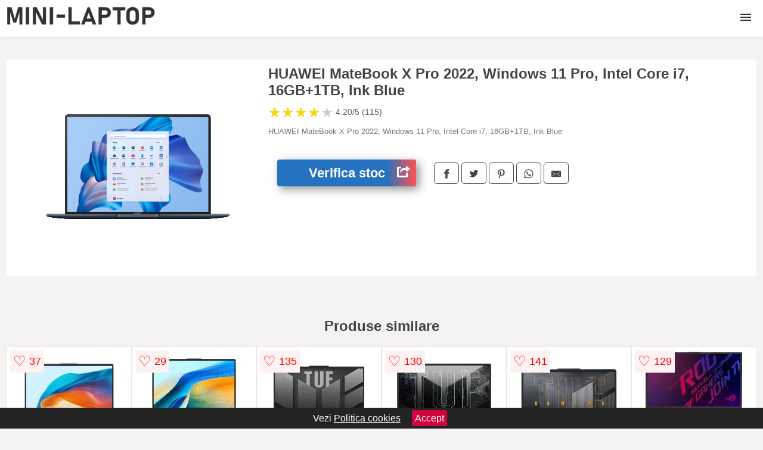

--- FILE ---
content_type: text/html; charset=utf-8
request_url: https://www.mini-laptop.ro/product/huawei-matebook-x-pro-2022-windows-11-pro-intel-core-i7-16gb-1tb-ink-blue-2/
body_size: 43025
content:
<!DOCTYPE html>
<html lang="ro">
<head>

	<meta charset="utf-8" />
	<meta http-equiv="X-UA-Compatible" content="IE=edge">
	<meta name="viewport" content="width=device-width, initial-scale=1, maximum-scale=5" />
	<title>HUAWEI MateBook X Pro 2022, Windows 11 Pro, Intel Core i7, 16GB+1TB, Ink Blue - Mini-Laptop.ro</title>
	<meta name="description" content="Alege HUAWEI MateBook X Pro 2022, Windows 11 Pro, Intel Core i7, 16GB+1TB, Ink Blue sau vezi zeci de laptopuri similare centralizate de la magazinele online.">
	<meta name="referrer" content="no-referrer-when-downgrade"/>
	<meta name="theme-color" content="#323232">
	<link rel="shortcut icon" href="/favicon.ico" type="image/x-icon">
	<link rel="icon" href="/favicon.ico" type="image/x-icon">


	<meta property="og:title" content="HUAWEI MateBook X Pro 2022, Windows 11 Pro, Intel Core i7, 16GB+1TB, Ink Blue" />
	<meta property="og:description" content="HUAWEI MateBook X Pro 2022, Windows 11 Pro, Intel Core i7, 16GB+1TB, Ink Blue" />
 	<meta property="og:type" content="product" />
	<meta property="og:url" content= "https://www.mini-laptop.ro/product/huawei-matebook-x-pro-2022-windows-11-pro-intel-core-i7-16gb-1tb-ink-blue-2/" />
	<meta property="og:site_name" content="Mini-Laptop.ro" />
	<meta property="og:image" content="https://www.mini-laptop.ro/pictures/0/142/huawei-matebook-x-pro-2022-windows-11-pro-intel-core-i7-16gb-1tb-ink-blue.png" />
	<meta property="product:price:amount" content="8999" />
	<meta property="product:price:currency" content="RON" />
	<meta property="og:availability" content="instock" />

    <script type="application/ld+json">
      {
        "@context": "https://schema.org/",
        "@type": "Product",
        "name": "HUAWEI MateBook X Pro 2022, Windows 11 Pro, Intel Core i7, 16GB+1TB, Ink Blue",
        "image": "https://www.mini-laptop.ro/pictures/0/142/huawei-matebook-x-pro-2022-windows-11-pro-intel-core-i7-16gb-1tb-ink-blue.png",
        "description": "HUAWEI MateBook X Pro 2022, Windows 11 Pro, Intel Core i7, 16GB+1TB, Ink Blue",
  "brand": {
    "@type": "Thing",
    "name": "Huawei"
  },
        "review": {
          "@type": "Review",
          "reviewRating": {
            "@type": "Rating",
            "ratingValue": 4.20,
            "bestRating": 5
          },
          "author": {
            "@type": "Organization",
            "name": "Mini-Laptop.ro"
          }
        },
        "aggregateRating": {
          "@type": "AggregateRating",
          "ratingValue": 4.20,
          "reviewCount": 115        },
  "offers": {
    "@type": "Offer",
    "url": "https://www.mini-laptop.ro/product/huawei-matebook-x-pro-2022-windows-11-pro-intel-core-i7-16gb-1tb-ink-blue-2/",
    "priceCurrency": "RON",
    "price": "8999",
    "itemCondition": "http://schema.org/NewCondition",
    "availability": "http://schema.org/InStock",
    "seller": {
      "@type": "Organization",
      "name": "Mini-Laptop.ro"
    }
  }
  }
    </script>






<style>html{box-sizing:border-box;-ms-overflow-style:scrollbar}*,::after,::before{box-sizing:inherit}.container-fluid{width:99%;margin-right:auto;margin-left:auto;padding-right:5px;padding-left:5px;margin-top:100px}img{max-width:100%;height:auto;aspect-ratio: attr(width) / attr(height)}.row{display:-ms-flexbox;display:flex;-ms-flex-wrap:wrap;flex-wrap:wrap}.col,.col-1,.col-10,.col-11,.col-12,.col-2,.col-3,.col-4,.col-5,.col-6,.col-7,.col-8,.col-9,.col-auto,.col-lg,.col-lg-1,.col-lg-10,.col-lg-11,.col-lg-12,.col-lg-2,.col-lg-3,.col-lg-4,.col-lg-5,.col-lg-6,.col-lg-7,.col-lg-8,.col-lg-9,.col-lg-auto,.col-md,.col-md-1,.col-md-10,.col-md-11,.col-md-12,.col-md-2,.col-md-3,.col-md-4,.col-md-5,.col-md-6,.col-md-7,.col-md-8,.col-md-9,.col-md-auto,.col-sm,.col-sm-1,.col-sm-10,.col-sm-11,.col-sm-12,.col-sm-2,.col-sm-3,.col-sm-4,.col-sm-5,.col-sm-6,.col-sm-7,.col-sm-8,.col-sm-9,.col-sm-auto,.col-xl,.col-xl-1,.col-xl-10,.col-xl-11,.col-xl-12,.col-xl-2,.col-xl-3,.col-xl-4,.col-xl-5,.col-xl-6,.col-xl-7,.col-xl-8,.col-xl-9,.col-xl-auto{position:relative;width:100%;min-height:1px;padding-right:15px;padding-left:15px}.col-3{-ms-flex:0 0 25%;flex:0 0 25%;max-width:25%}.col-4{-ms-flex:0 0 33.333333%;flex:0 0 33.333333%;max-width:33.333333%}.col-6{-ms-flex:0 0 50%;flex:0 0 50%;max-width:50%}.col-12{-ms-flex:0 0 100%;flex:0 0 100%;max-width:100%}@media (min-width: 768px){#sidebar li{list-style:none;border-top:1px solid #eee;padding:0 10px}#sidebar ul{padding:0;overflow: auto;max-height: 400px;overflow-x: hidden;}#sidebar li a{color:#000;text-decoration:none;font-size:12px;display:block;padding: 5px 0;}#sidebar:after{content:'';position:absolute;width:0;height:100%;top:0;right:0;border-radius:50%;z-index:-1;-webkit-transition:all 300ms linear;transition:all 300ms linear}#sidebar{box-shadow: 0 2px 10px -2px rgba(0,0,0,0.3);background:#fff}.col-md-1{-ms-flex:0 0 8.333333%;flex:0 0 8.333333%;max-width:8.333333%}.col-md-2{-ms-flex:0 0 16.666667%;flex:0 0 16.666667%;max-width:16.666667%}.col-md-3{-ms-flex:0 0 25%;flex:0 0 25%;max-width:25%}.col-md-4{-ms-flex:0 0 33.333333%;flex:0 0 33.333333%;max-width:33.333333%}.col-md-5{-ms-flex:0 0 41.666667%;flex:0 0 41.666667%;max-width:41.666667%}.col-md-6{-ms-flex:0 0 50%;flex:0 0 50%;max-width:50%}.col-md-7{-ms-flex:0 0 58.333333%;flex:0 0 58.333333%;max-width:58.333333%}.col-md-8{-ms-flex:0 0 66.666667%;flex:0 0 66.666667%;max-width:66.666667%}.col-md-9{-ms-flex:0 0 75%;flex:0 0 75%;max-width:75%}.col-md-10{-ms-flex:0 0 83.333333%;flex:0 0 83.333333%;max-width:83.333333%}.col-md-12{-ms-flex:0 0 100%;flex:0 0 100%;max-width:100%}}@media (min-width:576px){.col-sm-3{-ms-flex:0 0 25%;flex:0 0 25%;max-width:25%}.col-sm-4{-ms-flex:0 0 33.333333%;flex:0 0 33.333333%;max-width:33.333333%}.col-sm-6{-ms-flex:0 0 50%;flex:0 0 50%;max-width:50%}.col-sm-8{-ms-flex:0 0 66.666667%;flex:0 0 66.666667%;max-width:66.666667%}.col-sm-9{-ms-flex:0 0 75%;flex:0 0 75%;max-width:75%}.col-sm-10{-ms-flex:0 0 83.333333%;flex:0 0 83.333333%;max-width:83.333333%}.col-sm-12{-ms-flex:0 0 100%;flex:0 0 100%;max-width:100%}}@media (min-width:992px){.col-lg-1{-ms-flex:0 0 8.333333%;flex:0 0 8.333333%;max-width:8.333333%}.col-lg-2{-ms-flex:0 0 16.666667%;flex:0 0 16.666667%;max-width:16.666667%}.col-lg-3{-ms-flex:0 0 25%;flex:0 0 25%;max-width:25%}.col-lg-4{-ms-flex:0 0 33.333333%;flex:0 0 33.333333%;max-width:33.333333%}.col-lg-6{-ms-flex:0 0 50%;flex:0 0 50%;max-width:50%}.col-lg-7{-ms-flex:0 0 58.333333%;flex:0 0 58.333333%;max-width:58.333333%}.col-lg-8{-ms-flex:0 0 66.666667%;flex:0 0 66.666667%;max-width:66.666667%}.col-lg-9{-ms-flex:0 0 75%;flex:0 0 75%;max-width:75%}.col-lg-10{-ms-flex:0 0 83.333333%;flex:0 0 83.333333%;max-width:83.333333%}.col-lg-12{-ms-flex:0 0 100%;flex:0 0 100%;max-width:100%}}@media (min-width:1200px){.col-xl-1{-ms-flex:0 0 8.333333%;flex:0 0 8.333333%;max-width:8.333333%}.col-xl-2{-ms-flex:0 0 16.666667%;flex:0 0 16.666667%;max-width:16.666667%}.col-xl-3{-ms-flex:0 0 25%;flex:0 0 25%;max-width:25%}.col-xl-4{-ms-flex:0 0 33.333333%;flex:0 0 33.333333%;max-width:33.333333%}.col-xl-6{-ms-flex:0 0 50%;flex:0 0 50%;max-width:50%}.col-xl-7{-ms-flex:0 0 58.333333%;flex:0 0 58.333333%;max-width:58.333333%}.col-xl-8{-ms-flex:0 0 66.666667%;flex:0 0 66.666667%;max-width:66.666667%}.col-xl-9{-ms-flex:0 0 75%;flex:0 0 75%;max-width:75%}.col-xl-10{-ms-flex:0 0 83.333333%;flex:0 0 83.333333%;max-width:83.333333%}.col-xl-12{-ms-flex:0 0 100%;flex:0 0 100%;max-width:100%}}.w-100{width:100%}.max-w-100{max-width:100%}.buy{background-color:transparent;color:#434444;border-radius:0;border:1px solid #434444;width:100%;margin-top:20px}.btn{display:inline-block;font-weight:400;text-align:center;white-space:nowrap;vertical-align:middle;-webkit-user-select:none;-moz-user-select:none;-ms-user-select:none;user-select:none;border:1px solid transparent;padding:.5rem .75rem;font-size:1rem;line-height:1.25;border-radius:.25rem;transition:all .15s ease-in-out}body{color:#434444;margin:0;font-family:"Open Sans",Helvetica,Arial,sans-serif;background:#f5f2f2}article{background:#fff}footer{margin:30px 0 0;background:#000;padding:20px;color:#fff}p{line-height:25px}.nav-links a{color:#fff;text-decoration:none;margin-right:10px}.product-grid{border:1px solid #e8e7e7;padding:0 5px}.product-grid:hover{box-shadow:0 4px 8px 0 rgba(0,0,0,0.2),0 6px 20px 0 rgba(0,0,0,0.19);z-index:2}.image{position:relative}.overlay{position:absolute;top:0;bottom:0;left:0;right:0;height:100%;width:100%;opacity:0;transition:.5s ease;background-color:rgba(67,68,68,0.7)}.buy{background-color:#2572c1;color:#fff;width:100%;margin-top:20px;height:45px;font-size:22px;text-decoration:none;font-weight:700;box-shadow:5px 5px 15px 0 rgba(39,39,39,.5);}.header{background-color:#fff;box-shadow:1px 1px 4px 0 rgba(0,0,0,.1);position:fixed;width:100%;z-index:4;top:0}main{margin-top:80px}.center{text-align:center;margin:0 auto}nav ul{margin:0;padding:0;list-style:none;overflow:hidden;background-color:#fff}nav li a{display:block;padding:20px;border-right:1px solid #f4f4f4;text-decoration:none;color:#000}nav li a:hover,nav .menu-btn:hover{background-color:#f4f4f4}.header .logo{display:block;float:left;margin:2px 10px;font-size:2em;text-decoration:none}nav .menu{clear:both;max-height:0;transition:max-height .2s ease-out}nav .menu-icon{cursor:pointer;display:inline-block;float:right;padding:28px 20px;position:relative;user-select:none}nav .menu-icon .navicon{background:#333;display:block;height:2px;position:relative;transition:background .2s ease-out;width:18px}nav .menu-icon .navicon:before,nav .menu-icon .navicon:after{background:#333;content:'';display:block;height:100%;position:absolute;transition:all .2s ease-out;width:100%}nav .menu-icon .navicon:before{top:5px}nav .menu-icon .navicon:after{top:-5px}nav .menu-btn{display:none}nav .menu-btn:checked ~ .menu{max-height:100%}nav .menu-btn:checked ~ .menu-icon .navicon{background:transparent}nav .menu-btn:checked ~ .menu-icon .navicon:before{transform:rotate(-45deg)}nav .menu-btn:checked ~ .menu-icon .navicon:after{transform:rotate(45deg)}nav .menu-btn:checked ~ .menu-icon:not(.steps) .navicon:before,nav .menu-btn:checked ~ .menu-icon:not(.steps) .navicon:after{top:0}#show img{height:13px;vertical-align:middle;margin-right:6px}@media (min-width:112em){nav li{float:left}nav li a{padding:20px 17px}nav .menu{clear:none;float:right;max-height:none}nav .menu-icon{display:none}.dropdown a{padding:8px}}@media (max-width:111em){.dropdown{width:100%;left:0;position:relative!important}.menu-btn:checked{height:100%}nav ul{height:100%;width:100%;overflow-y:scroll;-webkit-overflow-scrolling:touch;position:fixed;top:58px}h1.center{font-size:22px}}.price{font-size:24px;font-weight:700}.brand-store{font-size:13px;margin-top:20px}.type-is{font-weight:700;margin: 0 5px 0 15px;}.items{overflow:hidden;text-overflow:ellipsis;display:-webkit-box;-webkit-box-orient:vertical;-webkit-line-clamp:2;line-height: 16px;height: 32px;font-size:14px;color:#434444;font-weight:bold}a.items{color:#434444;text-decoration:none;font-size:.9em}.sumary{font-size:13px;line-height:14px;color:#767676;word-wrap:break-word}h1{font-weight:500}.title-product{margin:10px 0;font-weight:bold}.count{color:#766b6b;margin-bottom:30px}span.items{display:inline-block;font-size:.83em;margin-block-start:5px;margin-block-end:.3em;margin-inline-start:0;margin-inline-end:0;font-weight:700}.old-price{text-decoration:line-through;color:#ec0505;margin-right:10px;font-weight:100!important}.list-details{list-style:none;line-height:30px;margin:0;padding:0;font-size:14px}.resp-sharing-button__link,.resp-sharing-button__icon{display:inline-block}.resp-sharing-button__link{text-decoration:none;color:#fff;margin:25px 0 20px}.resp-sharing-button{border-radius:5px;transition:25ms ease-out;padding:.5em .75em;font-family:Helvetica Neue,Helvetica,Arial,sans-serif;border:1px solid #434444}.resp-sharing-button__icon svg{width:1em;height:1em;margin-right:.4em;vertical-align:top}.resp-sharing-button--small svg{margin:0;vertical-align:middle}.resp-sharing-button__icon{stroke:#fff;fill:none}.resp-sharing-button__icon--solid,.resp-sharing-button__icon--solidcircle{fill:#434444;stroke:none}.resp-sharing-button--facebook{border:1px solid#434444}.price-prod{margin-top:10px}.features{line-height:18px;font-size:14px;padding:0;margin:20px 0;line-height:25px;font-size:14px;padding:15px;background-color:#f1f1f1;color:#41ab41;}.similar{background:#fff;color:#515050;text-decoration:none;padding:15px 10px;display:inline-block;margin:3px;border:1px dashed #e62e3a}.navigation{position:fixed;width:300px;height:100%;top:0;overflow-y:auto;overflow-x:hidden;opacity:0;visibility:hidden;z-index:99;-webkit-transition-delay:300ms;transition-delay:300ms;left:0}.navigation.active{opacity:1;visibility:visible;-webkit-transition-delay:0;transition-delay:0;z-index:999999}.navigation.active .navigation-inner{-webkit-transform:translate(0,0);transform:translate(0,0);-webkit-transition:background-color 0 linear 599ms,-webkit-transform 300ms linear;transition:background-color 0 linear 599ms,-webkit-transform 300ms linear;transition:transform 300ms linear,background-color 0 linear 599ms;transition:transform 300ms linear,background-color 0 linear 599ms,-webkit-transform 300ms linear}.navigation.active .navigation-inner:after{width:300%;border-radius:50%;-webkit-animation:elastic 150ms ease 300.5ms both;animation:elastic 150ms ease 300.5ms both}.navigation-inner{position:absolute;width:100%;height:100%;top:0;left:0;overflow:hidden;z-index:999999;-webkit-transform:translate(-100%,0);transform:translate(-100%,0);-webkit-transition:background-color 0 linear 300ms,-webkit-transform 300ms linear;transition:background-color 0 linear 300ms,-webkit-transform 300ms linear;transition:transform 300ms linear,background-color 0 linear 300ms;transition:transform 300ms linear,background-color 0 linear 300ms,-webkit-transform 300ms linear;background:#fff;overflow-y:scroll;padding-bottom:100px}.navigation-inner li{list-style:none;border-top:1px solid #eee;padding:0 20px}.navigation-inner ul{padding:0}.navigation-inner li a{color:#000;text-decoration:none;font-size:18px;height:36px;line-height:36px;display:block}.navigation-inner:after{content:'';position:absolute;width:0;height:100%;top:0;right:0;border-radius:50%;z-index:-1;-webkit-transition:all 300ms linear;transition:all 300ms linear}#show,#hide{color:#fff;padding:0 25px;text-transform:uppercase;line-height:40px;height:40px;letter-spacing:.05em;text-decoration:none;background-color:#434444;margin:0 auto;cursor:pointer;border:0;-moz-border-radius:0;-webkit-border-radius:0;border-radius:0;margin-bottom:15px;position:fixed;z-index:3;top:59px;left:0;width:100%;font-weight:900}#hide{top:0;width:100%;font-weight:700;font-size:16px;background:red}.fulls{background:#000;position:fixed;width:100%;height:100%;z-index:99;opacity:.7}.pagination{display:inline-block;margin:50px auto;background:#fff}.pagination a{color:#000;float:left;padding:16px 16px;text-decoration:none}.pagination a.active{background-color:#e62e3a;color:#fff}.pagination a:hover:not(.active){background-color:#ddd}.pagination a{border-radius:5px}.pagination a.active{border-radius:5px}.pagination a{transition:background-color .3s}.pagination a{border:1px solid #ddd}.pagination a:first-child{border-top-left-radius:5px;border-bottom-left-radius:5px}.pagination a:last-child{border-top-right-radius:5px;border-bottom-right-radius:5px}.block{display:block}.banner{max-width:100%}.banner-home{position:relative;text-align:center;color:#fff}.banner-text{position:absolute;top:50%;left:50%;transform:translate(-50%,-50%);background:#26262680;font-size:3vw;width:100%}.categories{color:#000;font-weight:700;text-transform:uppercase;margin-block-start:0!important}.filtru{margin-top:50px}.filtru h3{text-align:center;background:#eee;line-height:40px}.no-padding{padding:0;margin:0}.pret-mic,.pret-mare{max-width:100%;line-height:30px;text-align:center;font-size:15px}.button-filter{background:#000;width:90%;color:#fff;height:40px;margin:0 auto;display:block;margin-top:20px;font-size:20px}.dropdown{display:none;position:absolute;width:100%;background:#e90303;margin:0;right:0;padding:30px;overflow-y:auto;overflow:hidden}nav ul li:hover .dropdown{display:flex}.sale{height:40px;width:40px;background-color:#e00303;color:#fff;border-radius:50%;display:inline-block;font-size:14px;line-height:40px;top:5px;right:5px;position:absolute;font-weight:700;text-align:center}.left{left:30px;right:auto}.anunt{font-size:9px;font-weight:700;display:inline-block;background-color:#dfffead4;text-align:center;padding:5px 3px;margin:0 2px;position:inherit;color:#008237}form{padding-bottom:50px}a.seeprice{font-size:.83em;width:50px;display:block;text-align:center;float:right;color:#000;line-height:20px;border: 1px solid #d0d0d0;max-width:50%;text-decoration:underline;}.nav-links{margin:40px 0}.rm-link{color:blue;font-weight:bold}#cookieConsentContainer{z-index:999;width:100%;min-height:20px;box-sizing:border-box;background:#232323;overflow:hidden;position:fixed;bottom:0;display:none;text-align:center;color:#fff}#cookieConsentContainer p {display:inline-block;padding:5px;margin:0}#cookieConsentContainer a {color:#fff}.accept {background-color:#d0033c;padding:5px;margin:2px 10px;cursor:pointer}article.col-xl-1.col-lg-2.col-md-3.col-sm-4.col-6.product-grid.center{float:left}a.col-xl-1.col-lg-2.col-md-3.col-sm-3.col-4.product-grid.center{background:#fff;padding:15px;float:left;margin:0;color:#343434;text-decoration:none}.actual-product{margin-bottom:30px;}.goto{font-size:15px;margin-right:0;background-color:#c1255b;top:20px;right:15px;position:absolute !important;height:45px;width:50px;background-image:linear-gradient(to right,#2572c1,#ff5252);border-top-left-radius:0 0!important;border-bottom-left-radius:26% 100%!important;border-radius:0.25rem;padding-top:11px;}.goto img{float:right;margin-right:10px}@-webkit-keyframes blinker {from {opacity: 1.0;}to {opacity: 0.0;}}.blackfriday{text-decoration: blink;-webkit-animation-name:blinker;-webkit-animation-duration:1.5s;-webkit-animation-iteration-count:infinite;-webkit-animation-timing-function:ease-in-out;-webkit-animation-direction: alternate;}.breadcrumb{overflow-x:auto;overflow-y:hidden;white-space:nowrap;-webkit-overflow-scrolling:touch;margin-bottom:20px}.breadcrumb-list{display:flex;padding:0;margin:0;list-style:none;font-size:14px}.breadcrumb-item{margin-right:4px;line-height:40px}.breadcrumb-item:last-child{margin-right:0}.breadcrumb-item::before{content:"→";margin:5px;color:#999}.breadcrumb-item a{text-decoration:none;color:#717171}.descriere{display:block;margin:auto;background-color:#f1f1f1;padding:10px;border-left:3px solid #2572c1}.descriere p{line-height:20px;font-size:16px;padding:20px}.specificatii{list-style:none;padding:10px;display:block;background:#f1f1f1;border-left:3px solid #2572c1}.specificatii li{line-height:25px}article.col-xl-12.col-lg-12.col-md-6.col-sm-12.col-12.product-grid{margin-bottom:30px;padding-bottom:30px}.actual-product{margin-bottom:50px}.alerta{background-color:#f1f1f1;padding:10px;border-left:6px solid red;font-size:14px;margin:20px 0}.pretbun{color:red;font-weight:bold}li.checked:before{content: '✓';margin-right:10px}h2.center{margin:20px 0}.rating{font-size:24px;display:flex;color:#ccc;line-height:25px}.star{position:relative;overflow:hidden}.star-filled{position:absolute;top:0;left:0;color:gold;overflow:hidden;white-space:nowrap}.ratingtext{font-size:14px;color:#5d5d5d;margin:0 3px;min-width:40px}.none-min{min-width:auto!important}.favorite{display:flex;align-items:center;top:5px;color:red;position:absolute;background:#fdf2f2;padding:5px}.heart{font-size:24px;margin-right:5px}.nb{font-size:18px;display:contents}</style>

<script async src="https://www.googletagmanager.com/gtag/js?id=G-0J0FF827XM"></script>
<script defer>
  window.dataLayer = window.dataLayer || [];
  function gtag(){dataLayer.push(arguments);}
  gtag('js', new Date());

  gtag('config', 'G-0J0FF827XM');
</script>

</head>
<body>

<header class="header">
  <a href="/" class="logo"><img src="/img/mini-laptop.ro.png" alt="Mini-Laptop.ro" title="Mini-Laptop.ro" width="250" height="50"></a>

<nav>
  <input class="menu-btn" type="checkbox" id="menu-btn" />
  <label class="menu-icon" for="menu-btn"><span class="navicon"></span></label>
  <ul class="menu">
<li><a href="/laptopuri/" title="Vezi ofertele de Laptopuri">Laptopuri</a></li>
<li><a href="/laptopuri-refurbished/" title="Vezi ofertele de Laptopuri refurbished">Laptopuri refurbished</a></li>
<li><a href="/laptopuri-second-hand/" title="Vezi ofertele de Laptopuri second hand">Laptopuri second hand</a></li>
<li><a href="/memorii-laptop/" title="Vezi ofertele de Memorii laptop">Memorii</a></li>
<li><a href="/baterii-laptop/" title="Vezi ofertele de Baterii laptop">Baterii</a></li>
<li><a href="/incarcatoare-laptop/" title="Vezi ofertele de Incarcatoare laptop">Incarcatoare</a></li>
<li><a href="/cooler-stand-laptop/" title="Vezi ofertele de Cooler-Stand Laptop">Cooler-Stand</a></li>
<li><a href="/memorii-ram-laptop/" title="Vezi ofertele de Memorii RAM laptop">Memorii RAM</a></li>
<li><a href="/hard-disk-uri-laptop/" title="Vezi ofertele de Hard disk-uri laptop">Hard disk</a></li>
<li><a href="/genti-laptop/" title="Vezi ofertele de Genti laptop">Genti</a></li>
<li><a href="/rucsacuri-laptop/" title="Vezi ofertele de Rucsacuri laptop">Rucsacuri</a></li>
<li><a href="/huse-laptop/" title="Vezi ofertele de Huse Laptop">Huse</a></li>
<li><a href="/accesorii-laptop/" title="Vezi ofertele de Accesorii laptop">Accesorii</a></li>
  </ul>
</nav>

</header>
	<main class="container-fluid">
		<div class="row">


        

			<article class="col-md-12 actual-product">
				<div class="row">
					<div class="col-md-4 center">
						<a class="block" href="/vezi-pret.php?id=142904" title="Vezi detalii pentru HUAWEI MateBook X Pro 2022, Windows 11 Pro, Intel Core i7, 16GB+1TB, Ink Blue" target="_blank" rel="nofollow"><img src="/pictures/0/142/huawei-matebook-x-pro-2022-windows-11-pro-intel-core-i7-16gb-1tb-ink-blue.png" alt="HUAWEI MateBook X Pro 2022, Windows 11 Pro, Intel Core i7, 16GB+1TB, Ink Blue" title="HUAWEI MateBook X Pro 2022, Windows 11 Pro, Intel Core i7, 16GB+1TB, Ink Blue" width="360" height="360"/></a>


					</div>
						<div class="col-md-8">
							<h1 class="title-product">HUAWEI MateBook X Pro 2022, Windows 11 Pro, Intel Core i7, 16GB+1TB, Ink Blue</h1>

<div class="rating" data-rating="4.20">
    <span class="star">&#9733;</span>
    <span class="star">&#9733;</span>
    <span class="star">&#9733;</span>
    <span class="star">&#9733;</span>
    <span class="star">&#9733;</span>
<span class="ratingtext">4.20/5  (115)</span>
</div>


							<p class="sumary">HUAWEI MateBook X Pro 2022, Windows 11 Pro, Intel Core i7, 16GB+1TB, Ink Blue</p>



							<div class="brand-store">

								
								
				
								</div>

							<div class="row">				
								<div class="col-xl-4 col-lg-6 col-md-6 col-sm-12 col-12">
									<a href="/vezi-pret.php?id=142904" title="Verifica stocul pentru produsul HUAWEI MateBook X Pro 2022, Windows 11 Pro, Intel Core i7, 16GB+1TB, Ink Blue" target="_blank" rel="nofollow" class="btn buy">Verifica stoc <span class="goto"><img src="[data-uri]" alt="Vezi pretul" title="Vezi pret" width="22" height="22" loading="lazy"></span></a>
								</div>
									<div class="col-xl-8 col-lg-6 col-md-6 col-sm-12 col-12">

				
<!-- Sharingbutton Facebook -->
<a class="resp-sharing-button__link" href="https://facebook.com/sharer/sharer.php?u=https://www.mini-laptop.ro/product/huawei-matebook-x-pro-2022-windows-11-pro-intel-core-i7-16gb-1tb-ink-blue-2/" title="Recomanda HUAWEI MateBook X Pro 2022, Windows 11 Pro, Intel Core i7, 16GB+1TB, Ink Blue pe Facebook" target="_blank" rel="noopener nofollow" aria-label="">
  <div class="resp-sharing-button resp-sharing-button--facebook resp-sharing-button--small"><div aria-hidden="true" class="resp-sharing-button__icon resp-sharing-button__icon--solid">
    <svg xmlns="http://www.w3.org/2000/svg" title="Recomanda HUAWEI MateBook X Pro 2022, Windows 11 Pro, Intel Core i7, 16GB+1TB, Ink Blue pe Facebook" viewBox="0 0 24 24"><path d="M18.77 7.46H14.5v-1.9c0-.9.6-1.1 1-1.1h3V.5h-4.33C10.24.5 9.5 3.44 9.5 5.32v2.15h-3v4h3v12h5v-12h3.85l.42-4z"/></svg>
    </div>
  </div>
</a>

<!-- Sharingbutton Twitter -->
<a class="resp-sharing-button__link" href="https://twitter.com/intent/tweet/?text=&amp;url=https://www.mini-laptop.ro/product/huawei-matebook-x-pro-2022-windows-11-pro-intel-core-i7-16gb-1tb-ink-blue-2/" title="Recomanda HUAWEI MateBook X Pro 2022, Windows 11 Pro, Intel Core i7, 16GB+1TB, Ink Blue pe Twitter" target="_blank" rel="noopener nofollow" aria-label="">
  <div class="resp-sharing-button resp-sharing-button--twitter resp-sharing-button--small"><div aria-hidden="true" class="resp-sharing-button__icon resp-sharing-button__icon--solid">
    <svg xmlns="http://www.w3.org/2000/svg" viewBox="0 0 24 24"><path d="M23.44 4.83c-.8.37-1.5.38-2.22.02.93-.56.98-.96 1.32-2.02-.88.52-1.86.9-2.9 1.1-.82-.88-2-1.43-3.3-1.43-2.5 0-4.55 2.04-4.55 4.54 0 .36.03.7.1 1.04-3.77-.2-7.12-2-9.36-4.75-.4.67-.6 1.45-.6 2.3 0 1.56.8 2.95 2 3.77-.74-.03-1.44-.23-2.05-.57v.06c0 2.2 1.56 4.03 3.64 4.44-.67.2-1.37.2-2.06.08.58 1.8 2.26 3.12 4.25 3.16C5.78 18.1 3.37 18.74 1 18.46c2 1.3 4.4 2.04 6.97 2.04 8.35 0 12.92-6.92 12.92-12.93 0-.2 0-.4-.02-.6.9-.63 1.96-1.22 2.56-2.14z"/></svg>
    </div>
  </div>
</a>

<!-- Sharingbutton Pinterest -->
<a class="resp-sharing-button__link" href="http://pinterest.com/pin/create/button/?url=https://www.mini-laptop.ro/product/huawei-matebook-x-pro-2022-windows-11-pro-intel-core-i7-16gb-1tb-ink-blue-2/" title="Recomanda HUAWEI MateBook X Pro 2022, Windows 11 Pro, Intel Core i7, 16GB+1TB, Ink Blue pe Pinterest" target="_blank" rel="noopener nofollow" aria-label="">
  <div class="resp-sharing-button resp-sharing-button--pinterest resp-sharing-button--small"><div aria-hidden="true" class="resp-sharing-button__icon resp-sharing-button__icon--solid">
    <svg xmlns="http://www.w3.org/2000/svg" viewBox="0 0 24 24"><path d="M12.14.5C5.86.5 2.7 5 2.7 8.75c0 2.27.86 4.3 2.7 5.05.3.12.57 0 .66-.33l.27-1.06c.1-.32.06-.44-.2-.73-.52-.62-.86-1.44-.86-2.6 0-3.33 2.5-6.32 6.5-6.32 3.55 0 5.5 2.17 5.5 5.07 0 3.8-1.7 7.02-4.2 7.02-1.37 0-2.4-1.14-2.07-2.54.4-1.68 1.16-3.48 1.16-4.7 0-1.07-.58-1.98-1.78-1.98-1.4 0-2.55 1.47-2.55 3.42 0 1.25.43 2.1.43 2.1l-1.7 7.2c-.5 2.13-.08 4.75-.04 5 .02.17.22.2.3.1.14-.18 1.82-2.26 2.4-4.33.16-.58.93-3.63.93-3.63.45.88 1.8 1.65 3.22 1.65 4.25 0 7.13-3.87 7.13-9.05C20.5 4.15 17.18.5 12.14.5z"/></svg>
    </div>
  </div>
</a>

<!-- Sharingbutton WhatsApp -->
<a class="resp-sharing-button__link" href="whatsapp://send?text=https://www.mini-laptop.ro/product/huawei-matebook-x-pro-2022-windows-11-pro-intel-core-i7-16gb-1tb-ink-blue-2/" title="Recomanda HUAWEI MateBook X Pro 2022, Windows 11 Pro, Intel Core i7, 16GB+1TB, Ink Blue pe WhatsApp" target="_blank" rel="noopener nofollow" aria-label="">
  <div class="resp-sharing-button resp-sharing-button--whatsapp resp-sharing-button--small"><div aria-hidden="true" class="resp-sharing-button__icon resp-sharing-button__icon--solid">
    <svg xmlns="http://www.w3.org/2000/svg" viewBox="0 0 24 24"><path d="M20.1 3.9C17.9 1.7 15 .5 12 .5 5.8.5.7 5.6.7 11.9c0 2 .5 3.9 1.5 5.6L.6 23.4l6-1.6c1.6.9 3.5 1.3 5.4 1.3 6.3 0 11.4-5.1 11.4-11.4-.1-2.8-1.2-5.7-3.3-7.8zM12 21.4c-1.7 0-3.3-.5-4.8-1.3l-.4-.2-3.5 1 1-3.4L4 17c-1-1.5-1.4-3.2-1.4-5.1 0-5.2 4.2-9.4 9.4-9.4 2.5 0 4.9 1 6.7 2.8 1.8 1.8 2.8 4.2 2.8 6.7-.1 5.2-4.3 9.4-9.5 9.4zm5.1-7.1c-.3-.1-1.7-.9-1.9-1-.3-.1-.5-.1-.7.1-.2.3-.8 1-.9 1.1-.2.2-.3.2-.6.1s-1.2-.5-2.3-1.4c-.9-.8-1.4-1.7-1.6-2-.2-.3 0-.5.1-.6s.3-.3.4-.5c.2-.1.3-.3.4-.5.1-.2 0-.4 0-.5C10 9 9.3 7.6 9 7c-.1-.4-.4-.3-.5-.3h-.6s-.4.1-.7.3c-.3.3-1 1-1 2.4s1 2.8 1.1 3c.1.2 2 3.1 4.9 4.3.7.3 1.2.5 1.6.6.7.2 1.3.2 1.8.1.6-.1 1.7-.7 1.9-1.3.2-.7.2-1.2.2-1.3-.1-.3-.3-.4-.6-.5z"/></svg>
    </div>
  </div>
</a>

<!-- Sharingbutton E-Mail -->
<a class="resp-sharing-button__link" href="mailto:?subject=Iti recomand HUAWEI MateBook X Pro 2022, Windows 11 Pro, Intel Core i7, 16GB+1TB, Ink Blue&amp;body=Iti recomand produsul: https://www.mini-laptop.ro/product/huawei-matebook-x-pro-2022-windows-11-pro-intel-core-i7-16gb-1tb-ink-blue-2/. Acceseaza link-ul pentru a vedea detalii." title="Recomanda HUAWEI MateBook X Pro 2022, Windows 11 Pro, Intel Core i7, 16GB+1TB, Ink Blue pe e-mail" target="_self" rel="noopener nofollow" aria-label="">
  <div class="resp-sharing-button resp-sharing-button--email resp-sharing-button--small"><div aria-hidden="true" class="resp-sharing-button__icon resp-sharing-button__icon--solid">
    <svg xmlns="http://www.w3.org/2000/svg" viewBox="0 0 24 24"><path d="M22 4H2C.9 4 0 4.9 0 6v12c0 1.1.9 2 2 2h20c1.1 0 2-.9 2-2V6c0-1.1-.9-2-2-2zM7.25 14.43l-3.5 2c-.08.05-.17.07-.25.07-.17 0-.34-.1-.43-.25-.14-.24-.06-.55.18-.68l3.5-2c.24-.14.55-.06.68.18.14.24.06.55-.18.68zm4.75.07c-.1 0-.2-.03-.27-.08l-8.5-5.5c-.23-.15-.3-.46-.15-.7.15-.22.46-.3.7-.14L12 13.4l8.23-5.32c.23-.15.54-.08.7.15.14.23.07.54-.16.7l-8.5 5.5c-.08.04-.17.07-.27.07zm8.93 1.75c-.1.16-.26.25-.43.25-.08 0-.17-.02-.25-.07l-3.5-2c-.24-.13-.32-.44-.18-.68s.44-.32.68-.18l3.5 2c.24.13.32.44.18.68z"/></svg>
									</div>

								</div>
							</a>


						</div>

					</div>
				</div>
				
			</div>
		</article>

<h2 class="col-12 center">Produse similare</h2>

                                    
			<article class="col-xl-2 col-lg-2 col-md-3 col-sm-4 col-6 product-grid">
					<a href="/vezi-pret.php?id=306374" title="Huawei Laptop Huawei MateBook D 14 2024, Intel Core i5 12450H, 14 inch WUXGA, 16GB RAM, 512GB SSD, Windows 11 Home, Gri (INT Keyboard)" class="block" rel="nofollow" target="_blank">
						<img src="/pictures/0/306/huawei-laptop-huawei-matebook-d-14-2024-intel-core-i5-12450h-14-inch-wuxga-16gb-ram-512gb-ssd-windows-11-home-gri.jpg" title="Huawei Laptop Huawei MateBook D 14 2024, Intel Core i5 12450H, 14 inch WUXGA, 16GB RAM, 512GB SSD, Windows 11 Home, Gri (INT Keyboard)" alt="Huawei Laptop Huawei MateBook D 14 2024, Intel Core i5 12450H, 14 inch WUXGA, 16GB RAM, 512GB SSD, Windows 11 Home, Gri (INT Keyboard)" width="350" height="350" loading="lazy">
					</a>
<div class="rating" data-rating="3.89">
    <span class="star">&#9733;</span>
    <span class="star">&#9733;</span>
    <span class="star">&#9733;</span>
    <span class="star">&#9733;</span>
    <span class="star">&#9733;</span>
<span class="ratingtext">3.89/5</span>
</div>
				<p class="items">Huawei Laptop Huawei MateBook D 14 2024, Intel Core i5 12450H, 14 inch WUXGA, 16GB RAM, 512GB SSD, Windows 11 Home, Gri (INT Keyboard)</p>

<div class="favorite">
    <span class="heart">&#9825;</span>
    <span class="nb">37</span>
</div>


				<span class="items">5398 LEI</span>
<a class="seeprice" href="/product/huawei-laptop-huawei-matebook-d-14-2024-intel-core-i5-12450h-14-inch-wuxga-16gb-ram-512gb-ssd-windows-11-home-gri/" title="Vezi informatii despre Huawei Laptop Huawei MateBook D 14 2024, Intel Core i5 12450H, 14 inch WUXGA, 16GB RAM, 512GB SSD, Windows 11 Home, Gri (INT Keyboard)">info</a>
			</article>

                                    
			<article class="col-xl-2 col-lg-2 col-md-3 col-sm-4 col-6 product-grid">
					<a href="/vezi-pret.php?id=306373" title="Huawei Laptop Huawei MateBook D 16, Procesor Intel ® Core™ i5-12450H, Display 16 WUXGA (1920 x 1200), IPS, Memorie RAM 16GB DDR4, Capacitate 512GB SSD, Placa video integrata Intel® UHD Graphics, Windows 11 Home , Space Gray (INT Keyboard)" class="block" rel="nofollow" target="_blank">
						<img src="/pictures/0/306/[base64].jpg" title="Huawei Laptop Huawei MateBook D 16, Procesor Intel ® Core™ i5-12450H, Display 16 WUXGA (1920 x 1200), IPS, Memorie RAM 16GB DDR4, Capacitate 512GB SSD, Placa video integrata Intel® UHD Graphics, Windows 11 Home , Space Gray (INT Keyboard)" alt="Huawei Laptop Huawei MateBook D 16, Procesor Intel ® Core™ i5-12450H, Display 16 WUXGA (1920 x 1200), IPS, Memorie RAM 16GB DDR4, Capacitate 512GB SSD, Placa video integrata Intel® UHD Graphics, Windows 11 Home , Space Gray (INT Keyboard)" width="350" height="350" loading="lazy">
					</a>
<div class="rating" data-rating="3.88">
    <span class="star">&#9733;</span>
    <span class="star">&#9733;</span>
    <span class="star">&#9733;</span>
    <span class="star">&#9733;</span>
    <span class="star">&#9733;</span>
<span class="ratingtext">3.88/5</span>
</div>
				<p class="items">Huawei Laptop Huawei MateBook D 16, Procesor Intel ® Core™ i5-12450H, Display 16 WUXGA (1920 x 1200), IPS, Memorie RAM 16GB DDR4, Capacitate 512GB SSD, Placa video integrata Intel® UHD Graphics, Windows 11 Home , Space Gray (INT Keyboard)</p>

<div class="favorite">
    <span class="heart">&#9825;</span>
    <span class="nb">29</span>
</div>


				<span class="items">5397 LEI</span>
<a class="seeprice" href="/product/[base64]/" title="Vezi informatii despre Huawei Laptop Huawei MateBook D 16, Procesor Intel ® Core™ i5-12450H, Display 16 WUXGA (1920 x 1200), IPS, Memorie RAM 16GB DDR4, Capacitate 512GB SSD, Placa video integrata Intel® UHD Graphics, Windows 11 Home , Space Gray (INT Keyboard)">info</a>
			</article>

                                    
			<article class="col-xl-2 col-lg-2 col-md-3 col-sm-4 col-6 product-grid">
					<a href="/vezi-pret.php?id=168457" title="Laptop Asus TUF Gaming F17 FX707ZM-HX002, 17.3", Full HD, Intel Core i7-12700H, 16GB RAM, 1TB SSD, NVIDIA GeForce RTX 3060, No OS, Gri" class="block" rel="nofollow" target="_blank">
						<img src="/pictures/0/168/laptop-asus-tuf-gaming-f17-fx707zm-hx002-17-3-full-hd-intel-core-i7-12700h-16gb-ram-1tb-ssd-nvidia-geforce-rtx-3060-no-os-gri.jpg" title="Laptop Asus TUF Gaming F17 FX707ZM-HX002, 17.3", Full HD, Intel Core i7-12700H, 16GB RAM, 1TB SSD, NVIDIA GeForce RTX 3060, No OS, Gri" alt="Laptop Asus TUF Gaming F17 FX707ZM-HX002, 17.3", Full HD, Intel Core i7-12700H, 16GB RAM, 1TB SSD, NVIDIA GeForce RTX 3060, No OS, Gri" width="350" height="350" loading="lazy">
					</a>
<span class="anunt">Livrare gratuita</span><div class="rating" data-rating="4.20">
    <span class="star">&#9733;</span>
    <span class="star">&#9733;</span>
    <span class="star">&#9733;</span>
    <span class="star">&#9733;</span>
    <span class="star">&#9733;</span>
<span class="ratingtext">4.20/5</span>
</div>
				<p class="items">Laptop Asus TUF Gaming F17 FX707ZM-HX002, 17.3", Full HD, Intel Core i7-12700H, 16GB RAM, 1TB SSD, NVIDIA GeForce RTX 3060, No OS, Gri</p>

<div class="favorite">
    <span class="heart">&#9825;</span>
    <span class="nb">135</span>
</div>


				<span class="items">8999 LEI</span>
<a class="seeprice" href="/product/laptop-asus-tuf-gaming-f17-fx707zm-hx002-17-3-full-hd-intel-core-i7-12700h-16gb-ram-1tb-ssd-nvidia-geforce-rtx-3060-no-os-gri/" title="Vezi informatii despre Laptop Asus TUF Gaming F17 FX707ZM-HX002, 17.3", Full HD, Intel Core i7-12700H, 16GB RAM, 1TB SSD, NVIDIA GeForce RTX 3060, No OS, Gri">info</a>
			</article>

                                    
			<article class="col-xl-2 col-lg-2 col-md-3 col-sm-4 col-6 product-grid">
					<a href="/vezi-pret.php?id=168225" title="Laptop Gaming Asus TUF Dash F15 FX516PR-AZ019, Intel&#174; Core&trade; i7-11370H, 16GB DDR4, SSD 1TB, NVIDIA GeForce RTX 3070 8GB, Free DOS" class="block" rel="nofollow" target="_blank">
						<img src="/pictures/0/168/laptop-gaming-asus-tuf-dash-f15-fx516pr-az019-intel-174-core-trade-i7-11370h-16gb-ddr4-ssd-1tb-nvidia-geforce-rtx-3070-8gb-free-dos.jpg" title="Laptop Gaming Asus TUF Dash F15 FX516PR-AZ019, Intel&#174; Core&trade; i7-11370H, 16GB DDR4, SSD 1TB, NVIDIA GeForce RTX 3070 8GB, Free DOS" alt="Laptop Gaming Asus TUF Dash F15 FX516PR-AZ019, Intel&#174; Core&trade; i7-11370H, 16GB DDR4, SSD 1TB, NVIDIA GeForce RTX 3070 8GB, Free DOS" width="350" height="350" loading="lazy">
					</a>
<span class="anunt">Livrare gratuita</span><div class="rating" data-rating="4.20">
    <span class="star">&#9733;</span>
    <span class="star">&#9733;</span>
    <span class="star">&#9733;</span>
    <span class="star">&#9733;</span>
    <span class="star">&#9733;</span>
<span class="ratingtext">4.20/5</span>
</div>
				<p class="items">Laptop Gaming Asus TUF Dash F15 FX516PR-AZ019, Intel&#174; Core&trade; i7-11370H, 16GB DDR4, SSD 1TB, NVIDIA GeForce RTX 3070 8GB, Free DOS</p>

<div class="favorite">
    <span class="heart">&#9825;</span>
    <span class="nb">130</span>
</div>


				<span class="items">8999 LEI</span>
<a class="seeprice" href="/product/laptop-gaming-asus-tuf-dash-f15-fx516pr-az019-intel-174-core-trade-i7-11370h-16gb-ddr4-ssd-1tb-nvidia-geforce-rtx-3070-8gb-free-dos/" title="Vezi informatii despre Laptop Gaming Asus TUF Dash F15 FX516PR-AZ019, Intel&#174; Core&trade; i7-11370H, 16GB DDR4, SSD 1TB, NVIDIA GeForce RTX 3070 8GB, Free DOS">info</a>
			</article>

                                    
			<article class="col-xl-2 col-lg-2 col-md-3 col-sm-4 col-6 product-grid">
					<a href="/vezi-pret.php?id=168226" title="Laptop Gaming Asus TUF Gaming A15 FA506QR-AZ001, AMD Ryzen&trade; 7 5800H, 16GB DDR4, SSD 1TB, NVIDIA GeForce RTX 3070 8GB, Free DOS" class="block" rel="nofollow" target="_blank">
						<img src="/pictures/0/168/laptop-gaming-asus-tuf-gaming-a15-fa506qr-az001-amd-ryzen-trade-7-5800h-16gb-ddr4-ssd-1tb-nvidia-geforce-rtx-3070-8gb-free-dos.jpg" title="Laptop Gaming Asus TUF Gaming A15 FA506QR-AZ001, AMD Ryzen&trade; 7 5800H, 16GB DDR4, SSD 1TB, NVIDIA GeForce RTX 3070 8GB, Free DOS" alt="Laptop Gaming Asus TUF Gaming A15 FA506QR-AZ001, AMD Ryzen&trade; 7 5800H, 16GB DDR4, SSD 1TB, NVIDIA GeForce RTX 3070 8GB, Free DOS" width="350" height="350" loading="lazy">
					</a>
<span class="anunt">Livrare gratuita</span><div class="rating" data-rating="4.20">
    <span class="star">&#9733;</span>
    <span class="star">&#9733;</span>
    <span class="star">&#9733;</span>
    <span class="star">&#9733;</span>
    <span class="star">&#9733;</span>
<span class="ratingtext">4.20/5</span>
</div>
				<p class="items">Laptop Gaming Asus TUF Gaming A15 FA506QR-AZ001, AMD Ryzen&trade; 7 5800H, 16GB DDR4, SSD 1TB, NVIDIA GeForce RTX 3070 8GB, Free DOS</p>

<div class="favorite">
    <span class="heart">&#9825;</span>
    <span class="nb">141</span>
</div>


				<span class="items">8999 LEI</span>
<a class="seeprice" href="/product/laptop-gaming-asus-tuf-gaming-a15-fa506qr-az001-amd-ryzen-trade-7-5800h-16gb-ddr4-ssd-1tb-nvidia-geforce-rtx-3070-8gb-free-dos/" title="Vezi informatii despre Laptop Gaming Asus TUF Gaming A15 FA506QR-AZ001, AMD Ryzen&trade; 7 5800H, 16GB DDR4, SSD 1TB, NVIDIA GeForce RTX 3070 8GB, Free DOS">info</a>
			</article>

                                    
			<article class="col-xl-2 col-lg-2 col-md-3 col-sm-4 col-6 product-grid">
					<a href="/vezi-pret.php?id=167974" title="Laptop Gaming Asus ROG Strix SCAR III G531GV-AZ342, Intel&#174; Core&trade; i7-9750H, 8GB DDR4, SSD 1TB, NVIDIA GeForce RTX 2060 6GB, Free DOS" class="block" rel="nofollow" target="_blank">
						<img src="/pictures/0/167/laptop-gaming-asus-rog-strix-scar-iii-g531gv-az342-intel-174-core-trade-i7-9750h-8gb-ddr4-ssd-1tb-nvidia-geforce-rtx-2060-6gb-free-dos.jpg" title="Laptop Gaming Asus ROG Strix SCAR III G531GV-AZ342, Intel&#174; Core&trade; i7-9750H, 8GB DDR4, SSD 1TB, NVIDIA GeForce RTX 2060 6GB, Free DOS" alt="Laptop Gaming Asus ROG Strix SCAR III G531GV-AZ342, Intel&#174; Core&trade; i7-9750H, 8GB DDR4, SSD 1TB, NVIDIA GeForce RTX 2060 6GB, Free DOS" width="350" height="350" loading="lazy">
					</a>
<span class="anunt">Livrare gratuita</span><div class="rating" data-rating="4.20">
    <span class="star">&#9733;</span>
    <span class="star">&#9733;</span>
    <span class="star">&#9733;</span>
    <span class="star">&#9733;</span>
    <span class="star">&#9733;</span>
<span class="ratingtext">4.20/5</span>
</div>
				<p class="items">Laptop Gaming Asus ROG Strix SCAR III G531GV-AZ342, Intel&#174; Core&trade; i7-9750H, 8GB DDR4, SSD 1TB, NVIDIA GeForce RTX 2060 6GB, Free DOS</p>

<div class="favorite">
    <span class="heart">&#9825;</span>
    <span class="nb">129</span>
</div>


				<span class="items">8999 LEI</span>
<a class="seeprice" href="/product/laptop-gaming-asus-rog-strix-scar-iii-g531gv-az342-intel-174-core-trade-i7-9750h-8gb-ddr4-ssd-1tb-nvidia-geforce-rtx-2060-6gb-free-dos/" title="Vezi informatii despre Laptop Gaming Asus ROG Strix SCAR III G531GV-AZ342, Intel&#174; Core&trade; i7-9750H, 8GB DDR4, SSD 1TB, NVIDIA GeForce RTX 2060 6GB, Free DOS">info</a>
			</article>

                                    
			<article class="col-xl-2 col-lg-2 col-md-3 col-sm-4 col-6 product-grid">
					<a href="/vezi-pret.php?id=168496" title="Laptop Gaming Acer Predator Helios 300, 17.3", Full HD, Intel Core i7-12700H, 16GB RAM, 512GB SSD, NVIDIA GeForce RTX 3060, No OS, Abyssal Black" class="block" rel="nofollow" target="_blank">
						<img src="/pictures/0/168/laptop-gaming-acer-predator-helios-300-17-3-full-hd-intel-core-i7-12700h-16gb-ram-512gb-ssd-nvidia-geforce-rtx-3060-no-os-abyssal-black.jpg" title="Laptop Gaming Acer Predator Helios 300, 17.3", Full HD, Intel Core i7-12700H, 16GB RAM, 512GB SSD, NVIDIA GeForce RTX 3060, No OS, Abyssal Black" alt="Laptop Gaming Acer Predator Helios 300, 17.3", Full HD, Intel Core i7-12700H, 16GB RAM, 512GB SSD, NVIDIA GeForce RTX 3060, No OS, Abyssal Black" width="350" height="350" loading="lazy">
					</a>
<span class="anunt">Livrare gratuita</span><div class="rating" data-rating="4.20">
    <span class="star">&#9733;</span>
    <span class="star">&#9733;</span>
    <span class="star">&#9733;</span>
    <span class="star">&#9733;</span>
    <span class="star">&#9733;</span>
<span class="ratingtext">4.20/5</span>
</div>
				<p class="items">Laptop Gaming Acer Predator Helios 300, 17.3", Full HD, Intel Core i7-12700H, 16GB RAM, 512GB SSD, NVIDIA GeForce RTX 3060, No OS, Abyssal Black</p>

<div class="favorite">
    <span class="heart">&#9825;</span>
    <span class="nb">144</span>
</div>


				<span class="items">8999 LEI</span>
<a class="seeprice" href="/product/laptop-gaming-acer-predator-helios-300-17-3-full-hd-intel-core-i7-12700h-16gb-ram-512gb-ssd-nvidia-geforce-rtx-3060-no-os-abyssal-black/" title="Vezi informatii despre Laptop Gaming Acer Predator Helios 300, 17.3", Full HD, Intel Core i7-12700H, 16GB RAM, 512GB SSD, NVIDIA GeForce RTX 3060, No OS, Abyssal Black">info</a>
			</article>

                                    
			<article class="col-xl-2 col-lg-2 col-md-3 col-sm-4 col-6 product-grid">
					<a href="/vezi-pret.php?id=167561" title="Laptop Gaming Dell Inspiron 7577, UHD, Intel Core i7-7700HQ, 16GB DDR4,  nVidia GeForce GTX 1060 6GB, HDD 1TB + SSD 512GB, Windows 10 Home" class="block" rel="nofollow" target="_blank">
						<img src="/pictures/0/167/laptop-gaming-dell-inspiron-7577-uhd-intel-core-i7-7700hq-16gb-ddr4-nvidia-geforce-gtx-1060-6gb-hdd-1tb-ssd-512gb-windows-10-home.jpg" title="Laptop Gaming Dell Inspiron 7577, UHD, Intel Core i7-7700HQ, 16GB DDR4,  nVidia GeForce GTX 1060 6GB, HDD 1TB + SSD 512GB, Windows 10 Home" alt="Laptop Gaming Dell Inspiron 7577, UHD, Intel Core i7-7700HQ, 16GB DDR4,  nVidia GeForce GTX 1060 6GB, HDD 1TB + SSD 512GB, Windows 10 Home" width="350" height="350" loading="lazy">
					</a>
<span class="anunt">Livrare gratuita</span><div class="rating" data-rating="4.19">
    <span class="star">&#9733;</span>
    <span class="star">&#9733;</span>
    <span class="star">&#9733;</span>
    <span class="star">&#9733;</span>
    <span class="star">&#9733;</span>
<span class="ratingtext">4.19/5</span>
</div>
				<p class="items">Laptop Gaming Dell Inspiron 7577, UHD, Intel Core i7-7700HQ, 16GB DDR4,  nVidia GeForce GTX 1060 6GB, HDD 1TB + SSD 512GB, Windows 10 Home</p>

<div class="favorite">
    <span class="heart">&#9825;</span>
    <span class="nb">99</span>
</div>


				<span class="items">8999 LEI</span>
<a class="seeprice" href="/product/laptop-gaming-dell-inspiron-7577-uhd-intel-core-i7-7700hq-16gb-ddr4-nvidia-geforce-gtx-1060-6gb-hdd-1tb-ssd-512gb-windows-10-home/" title="Vezi informatii despre Laptop Gaming Dell Inspiron 7577, UHD, Intel Core i7-7700HQ, 16GB DDR4,  nVidia GeForce GTX 1060 6GB, HDD 1TB + SSD 512GB, Windows 10 Home">info</a>
			</article>

                                    
			<article class="col-xl-2 col-lg-2 col-md-3 col-sm-4 col-6 product-grid">
					<a href="/vezi-pret.php?id=168086" title="Laptop Gaming Asus ROG Zephyrus G14 GA401IV-HA033, AMD Ryzen&trade; 9 4900HS, 16GB DDR4, SSD 1TB, NVIDIA GeForce RTX 2060 6GB, Free DOS" class="block" rel="nofollow" target="_blank">
						<img src="/pictures/0/168/laptop-gaming-asus-rog-zephyrus-g14-ga401iv-ha033-amd-ryzen-trade-9-4900hs-16gb-ddr4-ssd-1tb-nvidia-geforce-rtx-2060-6gb-free-dos.jpg" title="Laptop Gaming Asus ROG Zephyrus G14 GA401IV-HA033, AMD Ryzen&trade; 9 4900HS, 16GB DDR4, SSD 1TB, NVIDIA GeForce RTX 2060 6GB, Free DOS" alt="Laptop Gaming Asus ROG Zephyrus G14 GA401IV-HA033, AMD Ryzen&trade; 9 4900HS, 16GB DDR4, SSD 1TB, NVIDIA GeForce RTX 2060 6GB, Free DOS" width="350" height="350" loading="lazy">
					</a>
<span class="anunt">Livrare gratuita</span><div class="rating" data-rating="4.20">
    <span class="star">&#9733;</span>
    <span class="star">&#9733;</span>
    <span class="star">&#9733;</span>
    <span class="star">&#9733;</span>
    <span class="star">&#9733;</span>
<span class="ratingtext">4.20/5</span>
</div>
				<p class="items">Laptop Gaming Asus ROG Zephyrus G14 GA401IV-HA033, AMD Ryzen&trade; 9 4900HS, 16GB DDR4, SSD 1TB, NVIDIA GeForce RTX 2060 6GB, Free DOS</p>

<div class="favorite">
    <span class="heart">&#9825;</span>
    <span class="nb">138</span>
</div>


				<span class="items">8999 LEI</span>
<a class="seeprice" href="/product/laptop-gaming-asus-rog-zephyrus-g14-ga401iv-ha033-amd-ryzen-trade-9-4900hs-16gb-ddr4-ssd-1tb-nvidia-geforce-rtx-2060-6gb-free-dos/" title="Vezi informatii despre Laptop Gaming Asus ROG Zephyrus G14 GA401IV-HA033, AMD Ryzen&trade; 9 4900HS, 16GB DDR4, SSD 1TB, NVIDIA GeForce RTX 2060 6GB, Free DOS">info</a>
			</article>

                                    
			<article class="col-xl-2 col-lg-2 col-md-3 col-sm-4 col-6 product-grid">
					<a href="/vezi-pret.php?id=167833" title="Laptop Gaming Asus ROG G731GV-EV018, Intel&#174; Core&trade; i7-9750H, 16GB DDR4, HDD 1TB Hybrid (FireCuda) + SSD 512GB, NVIDIA GeForce RTX 2060 6GB, Free DOS" class="block" rel="nofollow" target="_blank">
						<img src="/pictures/0/167/laptop-gaming-asus-rog-g731gv-ev018-intel-174-core-trade-i7-9750h-16gb-ddr4-hdd-1tb-hybrid-firecuda-ssd-512gb-nvidia-geforce-rtx-2060-6gb-free-dos.jpg" title="Laptop Gaming Asus ROG G731GV-EV018, Intel&#174; Core&trade; i7-9750H, 16GB DDR4, HDD 1TB Hybrid (FireCuda) + SSD 512GB, NVIDIA GeForce RTX 2060 6GB, Free DOS" alt="Laptop Gaming Asus ROG G731GV-EV018, Intel&#174; Core&trade; i7-9750H, 16GB DDR4, HDD 1TB Hybrid (FireCuda) + SSD 512GB, NVIDIA GeForce RTX 2060 6GB, Free DOS" width="350" height="350" loading="lazy">
					</a>
<span class="anunt">Livrare gratuita</span><div class="rating" data-rating="4.19">
    <span class="star">&#9733;</span>
    <span class="star">&#9733;</span>
    <span class="star">&#9733;</span>
    <span class="star">&#9733;</span>
    <span class="star">&#9733;</span>
<span class="ratingtext">4.19/5</span>
</div>
				<p class="items">Laptop Gaming Asus ROG G731GV-EV018, Intel&#174; Core&trade; i7-9750H, 16GB DDR4, HDD 1TB Hybrid (FireCuda) + SSD 512GB, NVIDIA GeForce RTX 2060 6GB, Free DOS</p>

<div class="favorite">
    <span class="heart">&#9825;</span>
    <span class="nb">106</span>
</div>


				<span class="items">8999 LEI</span>
<a class="seeprice" href="/product/laptop-gaming-asus-rog-g731gv-ev018-intel-174-core-trade-i7-9750h-16gb-ddr4-hdd-1tb-hybrid-firecuda-ssd-512gb-nvidia-geforce-rtx-2060-6gb-free-dos/" title="Vezi informatii despre Laptop Gaming Asus ROG G731GV-EV018, Intel&#174; Core&trade; i7-9750H, 16GB DDR4, HDD 1TB Hybrid (FireCuda) + SSD 512GB, NVIDIA GeForce RTX 2060 6GB, Free DOS">info</a>
			</article>

                                    
			<article class="col-xl-2 col-lg-2 col-md-3 col-sm-4 col-6 product-grid">
					<a href="/vezi-pret.php?id=167580" title="Laptop Gaming MSI GE73 Raider RGB 8RE-048XRO, Intel Core i7-8750H, 16GB DDR4, HDD 1TB + SSD 128GB, nVIDIA GeForce GTX 1060 6GB, Free DOS" class="block" rel="nofollow" target="_blank">
						<img src="/pictures/0/167/laptop-gaming-msi-ge73-raider-rgb-8re-048xro-intel-core-i7-8750h-16gb-ddr4-hdd-1tb-ssd-128gb-nvidia-geforce-gtx-1060-6gb-free-dos.jpg" title="Laptop Gaming MSI GE73 Raider RGB 8RE-048XRO, Intel Core i7-8750H, 16GB DDR4, HDD 1TB + SSD 128GB, nVIDIA GeForce GTX 1060 6GB, Free DOS" alt="Laptop Gaming MSI GE73 Raider RGB 8RE-048XRO, Intel Core i7-8750H, 16GB DDR4, HDD 1TB + SSD 128GB, nVIDIA GeForce GTX 1060 6GB, Free DOS" width="350" height="350" loading="lazy">
					</a>
<span class="anunt">Livrare gratuita</span><div class="rating" data-rating="4.18">
    <span class="star">&#9733;</span>
    <span class="star">&#9733;</span>
    <span class="star">&#9733;</span>
    <span class="star">&#9733;</span>
    <span class="star">&#9733;</span>
<span class="ratingtext">4.18/5</span>
</div>
				<p class="items">Laptop Gaming MSI GE73 Raider RGB 8RE-048XRO, Intel Core i7-8750H, 16GB DDR4, HDD 1TB + SSD 128GB, nVIDIA GeForce GTX 1060 6GB, Free DOS</p>

<div class="favorite">
    <span class="heart">&#9825;</span>
    <span class="nb">101</span>
</div>


				<span class="items">8999 LEI</span>
<a class="seeprice" href="/product/laptop-gaming-msi-ge73-raider-rgb-8re-048xro-intel-core-i7-8750h-16gb-ddr4-hdd-1tb-ssd-128gb-nvidia-geforce-gtx-1060-6gb-free-dos/" title="Vezi informatii despre Laptop Gaming MSI GE73 Raider RGB 8RE-048XRO, Intel Core i7-8750H, 16GB DDR4, HDD 1TB + SSD 128GB, nVIDIA GeForce GTX 1060 6GB, Free DOS">info</a>
			</article>

                                    
			<article class="col-xl-2 col-lg-2 col-md-3 col-sm-4 col-6 product-grid">
					<a href="/vezi-pret.php?id=300707" title="Laptop Apple MacBook Air 13, Procesor Apple M4 chip (10-core CPU, 10-core GPU), 13.6inch WQXGA, 32GB, 512GB, layout INT, Mac OS (Albastru)" class="block" rel="nofollow" target="_blank">
						<img src="/pictures/0/300/laptop-apple-macbook-air-13-procesor-apple-m4-chip-10-core-cpu-10-core-gpu-13-6inch-wqxga-32gb-512gb-layout-int-mac-os-albastru.jpg" title="Laptop Apple MacBook Air 13, Procesor Apple M4 chip (10-core CPU, 10-core GPU), 13.6inch WQXGA, 32GB, 512GB, layout INT, Mac OS (Albastru)" alt="Laptop Apple MacBook Air 13, Procesor Apple M4 chip (10-core CPU, 10-core GPU), 13.6inch WQXGA, 32GB, 512GB, layout INT, Mac OS (Albastru)" width="350" height="350" loading="lazy">
					</a>
<span class="anunt">Livrare gratuita</span><div class="rating" data-rating="4.06">
    <span class="star">&#9733;</span>
    <span class="star">&#9733;</span>
    <span class="star">&#9733;</span>
    <span class="star">&#9733;</span>
    <span class="star">&#9733;</span>
<span class="ratingtext">4.06/5</span>
</div>
				<p class="items">Laptop Apple MacBook Air 13, Procesor Apple M4 chip (10-core CPU, 10-core GPU), 13.6inch WQXGA, 32GB, 512GB, layout INT, Mac OS (Albastru)</p>

<div class="favorite">
    <span class="heart">&#9825;</span>
    <span class="nb">59</span>
</div>


				<span class="items">8999 LEI</span>
<a class="seeprice" href="/product/laptop-apple-macbook-air-13-procesor-apple-m4-chip-10-core-cpu-10-core-gpu-13-6inch-wqxga-32gb-512gb-layout-int-mac-os-albastru/" title="Vezi informatii despre Laptop Apple MacBook Air 13, Procesor Apple M4 chip (10-core CPU, 10-core GPU), 13.6inch WQXGA, 32GB, 512GB, layout INT, Mac OS (Albastru)">info</a>
			</article>

                                    
			<article class="col-xl-2 col-lg-2 col-md-3 col-sm-4 col-6 product-grid">
					<a href="/vezi-pret.php?id=167874" title="Laptop Gaming Acer Predator Helios 300, PH317-53-74JN, Intel&#174; Core&trade; i7-9750H, 16GB DDR4, SSD 512GB, NVIDIA GeForce RTX 2070 8GB, Windows 10 Home" class="block" rel="nofollow" target="_blank">
						<img src="/pictures/0/167/laptop-gaming-acer-predator-helios-300-ph317-53-74jn-intel-174-core-trade-i7-9750h-16gb-ddr4-ssd-512gb-nvidia-geforce-rtx-2070-8gb-windows-10-home.jpg" title="Laptop Gaming Acer Predator Helios 300, PH317-53-74JN, Intel&#174; Core&trade; i7-9750H, 16GB DDR4, SSD 512GB, NVIDIA GeForce RTX 2070 8GB, Windows 10 Home" alt="Laptop Gaming Acer Predator Helios 300, PH317-53-74JN, Intel&#174; Core&trade; i7-9750H, 16GB DDR4, SSD 512GB, NVIDIA GeForce RTX 2070 8GB, Windows 10 Home" width="350" height="350" loading="lazy">
					</a>
<span class="anunt">Livrare gratuita</span><div class="rating" data-rating="4.20">
    <span class="star">&#9733;</span>
    <span class="star">&#9733;</span>
    <span class="star">&#9733;</span>
    <span class="star">&#9733;</span>
    <span class="star">&#9733;</span>
<span class="ratingtext">4.20/5</span>
</div>
				<p class="items">Laptop Gaming Acer Predator Helios 300, PH317-53-74JN, Intel&#174; Core&trade; i7-9750H, 16GB DDR4, SSD 512GB, NVIDIA GeForce RTX 2070 8GB, Windows 10 Home</p>

<div class="favorite">
    <span class="heart">&#9825;</span>
    <span class="nb">143</span>
</div>


				<span class="items">8999 LEI</span>
<a class="seeprice" href="/product/laptop-gaming-acer-predator-helios-300-ph317-53-74jn-intel-174-core-trade-i7-9750h-16gb-ddr4-ssd-512gb-nvidia-geforce-rtx-2070-8gb-windows-10-home/" title="Vezi informatii despre Laptop Gaming Acer Predator Helios 300, PH317-53-74JN, Intel&#174; Core&trade; i7-9750H, 16GB DDR4, SSD 512GB, NVIDIA GeForce RTX 2070 8GB, Windows 10 Home">info</a>
			</article>

                                    
			<article class="col-xl-2 col-lg-2 col-md-3 col-sm-4 col-6 product-grid">
					<a href="/vezi-pret.php?id=234210" title="Laptop gaming Lenovo Legion 5 Pro 16IRX9, 16", WQXGA, Intel Core i9-14900HX, 32GB RAM, 1TB SSD, GeForce RTX 4070, No OS, Onyx Grey" class="block" rel="nofollow" target="_blank">
						<img src="/pictures/0/234/laptop-gaming-lenovo-legion-5-pro-16irx9-16-wqxga-intel-core-i9-14900hx-32gb-ram-1tb-ssd-geforce-rtx-4070-no-os-onyx-grey.jpg" title="Laptop gaming Lenovo Legion 5 Pro 16IRX9, 16", WQXGA, Intel Core i9-14900HX, 32GB RAM, 1TB SSD, GeForce RTX 4070, No OS, Onyx Grey" alt="Laptop gaming Lenovo Legion 5 Pro 16IRX9, 16", WQXGA, Intel Core i9-14900HX, 32GB RAM, 1TB SSD, GeForce RTX 4070, No OS, Onyx Grey" width="350" height="350" loading="lazy">
					</a>
<span class="anunt">Livrare gratuita</span><div class="rating" data-rating="4.19">
    <span class="star">&#9733;</span>
    <span class="star">&#9733;</span>
    <span class="star">&#9733;</span>
    <span class="star">&#9733;</span>
    <span class="star">&#9733;</span>
<span class="ratingtext">4.19/5</span>
</div>
				<p class="items">Laptop gaming Lenovo Legion 5 Pro 16IRX9, 16", WQXGA, Intel Core i9-14900HX, 32GB RAM, 1TB SSD, GeForce RTX 4070, No OS, Onyx Grey</p>

<div class="favorite">
    <span class="heart">&#9825;</span>
    <span class="nb">102</span>
</div>


				<span class="items">8999 LEI</span>
<a class="seeprice" href="/product/laptop-gaming-lenovo-legion-5-pro-16irx9-16-wqxga-intel-core-i9-14900hx-32gb-ram-1tb-ssd-geforce-rtx-4070-no-os-onyx-grey/" title="Vezi informatii despre Laptop gaming Lenovo Legion 5 Pro 16IRX9, 16", WQXGA, Intel Core i9-14900HX, 32GB RAM, 1TB SSD, GeForce RTX 4070, No OS, Onyx Grey">info</a>
			</article>

                                    
			<article class="col-xl-2 col-lg-2 col-md-3 col-sm-4 col-6 product-grid">
					<a href="/vezi-pret.php?id=168179" title="Laptop Gaming HP Omen 15-dh1004nq, Procesor Intel&#174; Core&trade; i7-10750H, 16GB DDR4, HDD 1TB + SSD 256GB, NVIDIA GeForce RTX 2060 6GB, Free DOS" class="block" rel="nofollow" target="_blank">
						<img src="/pictures/0/168/laptop-gaming-hp-omen-15-dh1004nq-procesor-intel-174-core-trade-i7-10750h-16gb-ddr4-hdd-1tb-ssd-256gb-nvidia-geforce-rtx-2060-6gb-free-dos.jpg" title="Laptop Gaming HP Omen 15-dh1004nq, Procesor Intel&#174; Core&trade; i7-10750H, 16GB DDR4, HDD 1TB + SSD 256GB, NVIDIA GeForce RTX 2060 6GB, Free DOS" alt="Laptop Gaming HP Omen 15-dh1004nq, Procesor Intel&#174; Core&trade; i7-10750H, 16GB DDR4, HDD 1TB + SSD 256GB, NVIDIA GeForce RTX 2060 6GB, Free DOS" width="350" height="350" loading="lazy">
					</a>
<span class="anunt">Livrare gratuita</span><div class="rating" data-rating="4.20">
    <span class="star">&#9733;</span>
    <span class="star">&#9733;</span>
    <span class="star">&#9733;</span>
    <span class="star">&#9733;</span>
    <span class="star">&#9733;</span>
<span class="ratingtext">4.20/5</span>
</div>
				<p class="items">Laptop Gaming HP Omen 15-dh1004nq, Procesor Intel&#174; Core&trade; i7-10750H, 16GB DDR4, HDD 1TB + SSD 256GB, NVIDIA GeForce RTX 2060 6GB, Free DOS</p>

<div class="favorite">
    <span class="heart">&#9825;</span>
    <span class="nb">122</span>
</div>


				<span class="items">8999 LEI</span>
<a class="seeprice" href="/product/laptop-gaming-hp-omen-15-dh1004nq-procesor-intel-174-core-trade-i7-10750h-16gb-ddr4-hdd-1tb-ssd-256gb-nvidia-geforce-rtx-2060-6gb-free-dos/" title="Vezi informatii despre Laptop Gaming HP Omen 15-dh1004nq, Procesor Intel&#174; Core&trade; i7-10750H, 16GB DDR4, HDD 1TB + SSD 256GB, NVIDIA GeForce RTX 2060 6GB, Free DOS">info</a>
			</article>

                                    
			<article class="col-xl-2 col-lg-2 col-md-3 col-sm-4 col-6 product-grid">
					<a href="/vezi-pret.php?id=306486" title="Acer Laptop Acer Nitro 18 AI AN18-61-R565, Procesor  AMD Ryzen™ AI 5 340, Display 18 WUXGA (1920x1200), IPS, 165Hz, Memorie RAM 16GB DDR5, Capacitate 1TB SSD, Placa video dedicata NVIDIA® GeForce RTX™ 5050 8GB GDDR7, No OS, Obsidian Black (INT Keyboard)" class="block" rel="nofollow" target="_blank">
						<img src="/pictures/0/306/[base64].jpg" title="Acer Laptop Acer Nitro 18 AI AN18-61-R565, Procesor  AMD Ryzen™ AI 5 340, Display 18 WUXGA (1920x1200), IPS, 165Hz, Memorie RAM 16GB DDR5, Capacitate 1TB SSD, Placa video dedicata NVIDIA® GeForce RTX™ 5050 8GB GDDR7, No OS, Obsidian Black (INT Keyboard)" alt="Acer Laptop Acer Nitro 18 AI AN18-61-R565, Procesor  AMD Ryzen™ AI 5 340, Display 18 WUXGA (1920x1200), IPS, 165Hz, Memorie RAM 16GB DDR5, Capacitate 1TB SSD, Placa video dedicata NVIDIA® GeForce RTX™ 5050 8GB GDDR7, No OS, Obsidian Black (INT Keyboard)" width="350" height="350" loading="lazy">
					</a>
<div class="rating" data-rating="3.80">
    <span class="star">&#9733;</span>
    <span class="star">&#9733;</span>
    <span class="star">&#9733;</span>
    <span class="star">&#9733;</span>
    <span class="star">&#9733;</span>
<span class="ratingtext">3.80/5</span>
</div>
				<p class="items">Acer Laptop Acer Nitro 18 AI AN18-61-R565, Procesor  AMD Ryzen™ AI 5 340, Display 18 WUXGA (1920x1200), IPS, 165Hz, Memorie RAM 16GB DDR5, Capacitate 1TB SSD, Placa video dedicata NVIDIA® GeForce RTX™ 5050 8GB GDDR7, No OS, Obsidian Black (INT Keyboard)</p>

<div class="favorite">
    <span class="heart">&#9825;</span>
    <span class="nb">41</span>
</div>


				<span class="items">9023 LEI</span>
<a class="seeprice" href="/product/[base64]/" title="Vezi informatii despre Acer Laptop Acer Nitro 18 AI AN18-61-R565, Procesor  AMD Ryzen™ AI 5 340, Display 18 WUXGA (1920x1200), IPS, 165Hz, Memorie RAM 16GB DDR5, Capacitate 1TB SSD, Placa video dedicata NVIDIA® GeForce RTX™ 5050 8GB GDDR7, No OS, Obsidian Black (INT Keyboard)">info</a>
			</article>

                                    
			<article class="col-xl-2 col-lg-2 col-md-3 col-sm-4 col-6 product-grid">
					<a href="/vezi-pret.php?id=314848" title="HP Laptop Gaming HP VICTUS 15-fa2101nn cu procesor Intel® Core™ Core 7-240H pana la 5.2GHz, 15.6, Full HD, 24GB DDR5 RAM, 1TB SSD, NVIDIA® GeForce RTX™ 5050 8GB GDDR7, Free DOS, Mica Silver" class="block" rel="nofollow" target="_blank">
						<img src="/pictures/0/314/hp-laptop-gaming-hp-victus-15-fa2101nn-cu-procesor-intel-core-core-7-240h-pana-la-5-2ghz-15-6-full-hd-24gb-ddr5-ram-1tb-ssd-nvidia-geforce-rtx-5050-8gb-gddr7-free-dos-mica-silver.jpg" title="HP Laptop Gaming HP VICTUS 15-fa2101nn cu procesor Intel® Core™ Core 7-240H pana la 5.2GHz, 15.6, Full HD, 24GB DDR5 RAM, 1TB SSD, NVIDIA® GeForce RTX™ 5050 8GB GDDR7, Free DOS, Mica Silver" alt="HP Laptop Gaming HP VICTUS 15-fa2101nn cu procesor Intel® Core™ Core 7-240H pana la 5.2GHz, 15.6, Full HD, 24GB DDR5 RAM, 1TB SSD, NVIDIA® GeForce RTX™ 5050 8GB GDDR7, Free DOS, Mica Silver" width="350" height="350" loading="lazy">
					</a>
<div class="rating" data-rating="3.75">
    <span class="star">&#9733;</span>
    <span class="star">&#9733;</span>
    <span class="star">&#9733;</span>
    <span class="star">&#9733;</span>
    <span class="star">&#9733;</span>
<span class="ratingtext">3.75/5</span>
</div>
				<p class="items">HP Laptop Gaming HP VICTUS 15-fa2101nn cu procesor Intel® Core™ Core 7-240H pana la 5.2GHz, 15.6, Full HD, 24GB DDR5 RAM, 1TB SSD, NVIDIA® GeForce RTX™ 5050 8GB GDDR7, Free DOS, Mica Silver</p>

<div class="favorite">
    <span class="heart">&#9825;</span>
    <span class="nb">17</span>
</div>


				<span class="items">8971 LEI</span>
<a class="seeprice" href="/product/hp-laptop-gaming-hp-victus-15-fa2101nn-cu-procesor-intel-core-core-7-240h-pana-la-5-2ghz-15-6-full-hd-24gb-ddr5-ram-1tb-ssd-nvidia-geforce-rtx-5050-8gb-gddr7-free-dos-mica-silver/" title="Vezi informatii despre HP Laptop Gaming HP VICTUS 15-fa2101nn cu procesor Intel® Core™ Core 7-240H pana la 5.2GHz, 15.6, Full HD, 24GB DDR5 RAM, 1TB SSD, NVIDIA® GeForce RTX™ 5050 8GB GDDR7, Free DOS, Mica Silver">info</a>
			</article>

                                    
			<article class="col-xl-2 col-lg-2 col-md-3 col-sm-4 col-6 product-grid">
					<a href="/vezi-pret.php?id=314831" title="Apple Laptop Apple MacBook Pro 14, Procesor Apple M5 (10-core CPU, 10-core GPU), 14.2 inch, Liquid Retina XDR, 16GB RAM, 512GB SSD, Mac OS, Layout INT, Manual RO, Negru" class="block" rel="nofollow" target="_blank">
						<img src="/pictures/0/314/apple-laptop-apple-macbook-pro-14-procesor-apple-m5-10-core-cpu-10-core-gpu-14-2-inch-liquid-retina-xdr-16gb-ram-512gb-ssd-mac-os-layout-int-manual-ro-negru.jpg" title="Apple Laptop Apple MacBook Pro 14, Procesor Apple M5 (10-core CPU, 10-core GPU), 14.2 inch, Liquid Retina XDR, 16GB RAM, 512GB SSD, Mac OS, Layout INT, Manual RO, Negru" alt="Apple Laptop Apple MacBook Pro 14, Procesor Apple M5 (10-core CPU, 10-core GPU), 14.2 inch, Liquid Retina XDR, 16GB RAM, 512GB SSD, Mac OS, Layout INT, Manual RO, Negru" width="350" height="350" loading="lazy">
					</a>
<div class="rating" data-rating="3.75">
    <span class="star">&#9733;</span>
    <span class="star">&#9733;</span>
    <span class="star">&#9733;</span>
    <span class="star">&#9733;</span>
    <span class="star">&#9733;</span>
<span class="ratingtext">3.75/5</span>
</div>
				<p class="items">Apple Laptop Apple MacBook Pro 14, Procesor Apple M5 (10-core CPU, 10-core GPU), 14.2 inch, Liquid Retina XDR, 16GB RAM, 512GB SSD, Mac OS, Layout INT, Manual RO, Negru</p>

<div class="favorite">
    <span class="heart">&#9825;</span>
    <span class="nb">17</span>
</div>


				<span class="items">8964 LEI</span>
<a class="seeprice" href="/product/apple-laptop-apple-macbook-pro-14-procesor-apple-m5-10-core-cpu-10-core-gpu-14-2-inch-liquid-retina-xdr-16gb-ram-512gb-ssd-mac-os-layout-int-manual-ro-negru/" title="Vezi informatii despre Apple Laptop Apple MacBook Pro 14, Procesor Apple M5 (10-core CPU, 10-core GPU), 14.2 inch, Liquid Retina XDR, 16GB RAM, 512GB SSD, Mac OS, Layout INT, Manual RO, Negru">info</a>
			</article>

                                    
			<article class="col-xl-2 col-lg-2 col-md-3 col-sm-4 col-6 product-grid">
					<a href="/vezi-pret.php?id=314563" title="HP Laptop Gaming HP VICTUS 15-fa2102nn, procesor Intel® Core™ 5 - 210H, 15.6 inch, Full HD, 24GB DDR5 RAM, 1TB SSD, NVIDIA® GeForce RTX™ 5060 8GB GDDR7, Free DOS, Gri inchis" class="block" rel="nofollow" target="_blank">
						<img src="/pictures/0/314/hp-laptop-gaming-hp-victus-15-fa2102nn-procesor-intel-core-5-210h-15-6-inch-full-hd-24gb-ddr5-ram-1tb-ssd-nvidia-geforce-rtx-5060-8gb-gddr7-free-dos-gri-inchis.jpg" title="HP Laptop Gaming HP VICTUS 15-fa2102nn, procesor Intel® Core™ 5 - 210H, 15.6 inch, Full HD, 24GB DDR5 RAM, 1TB SSD, NVIDIA® GeForce RTX™ 5060 8GB GDDR7, Free DOS, Gri inchis" alt="HP Laptop Gaming HP VICTUS 15-fa2102nn, procesor Intel® Core™ 5 - 210H, 15.6 inch, Full HD, 24GB DDR5 RAM, 1TB SSD, NVIDIA® GeForce RTX™ 5060 8GB GDDR7, Free DOS, Gri inchis" width="350" height="350" loading="lazy">
					</a>
<div class="rating" data-rating="3.75">
    <span class="star">&#9733;</span>
    <span class="star">&#9733;</span>
    <span class="star">&#9733;</span>
    <span class="star">&#9733;</span>
    <span class="star">&#9733;</span>
<span class="ratingtext">3.75/5</span>
</div>
				<p class="items">HP Laptop Gaming HP VICTUS 15-fa2102nn, procesor Intel® Core™ 5 - 210H, 15.6 inch, Full HD, 24GB DDR5 RAM, 1TB SSD, NVIDIA® GeForce RTX™ 5060 8GB GDDR7, Free DOS, Gri inchis</p>

<div class="favorite">
    <span class="heart">&#9825;</span>
    <span class="nb">14</span>
</div>


				<span class="items">8960 LEI</span>
<a class="seeprice" href="/product/hp-laptop-gaming-hp-victus-15-fa2102nn-procesor-intel-core-5-210h-15-6-inch-full-hd-24gb-ddr5-ram-1tb-ssd-nvidia-geforce-rtx-5060-8gb-gddr7-free-dos-gri-inchis/" title="Vezi informatii despre HP Laptop Gaming HP VICTUS 15-fa2102nn, procesor Intel® Core™ 5 - 210H, 15.6 inch, Full HD, 24GB DDR5 RAM, 1TB SSD, NVIDIA® GeForce RTX™ 5060 8GB GDDR7, Free DOS, Gri inchis">info</a>
			</article>

                                    
			<article class="col-xl-2 col-lg-2 col-md-3 col-sm-4 col-6 product-grid">
					<a href="/vezi-pret.php?id=314598" title="Asus Laptop ASUS Gaming 16'' TUF F16 FX608JP, FHD+ 165Hz, Procesor Intel® Core™ i5-13450HX (20M Cache, up to 4.60 GHz), 32GB DDR5, 1TB SSD, GeForce RTX 5070 8GB, No OS, Gri" class="block" rel="nofollow" target="_blank">
						<img src="/pictures/0/314/asus-laptop-asus-gaming-16-tuf-f16-fx608jp-fhd-165hz-procesor-intel-core-i5-13450hx-20m-cache-up-to-4-60-ghz-32gb-ddr5-1tb-ssd-geforce-rtx-5070-8gb-no-os-gri.jpg" title="Asus Laptop ASUS Gaming 16'' TUF F16 FX608JP, FHD+ 165Hz, Procesor Intel® Core™ i5-13450HX (20M Cache, up to 4.60 GHz), 32GB DDR5, 1TB SSD, GeForce RTX 5070 8GB, No OS, Gri" alt="Asus Laptop ASUS Gaming 16'' TUF F16 FX608JP, FHD+ 165Hz, Procesor Intel® Core™ i5-13450HX (20M Cache, up to 4.60 GHz), 32GB DDR5, 1TB SSD, GeForce RTX 5070 8GB, No OS, Gri" width="350" height="350" loading="lazy">
					</a>
<div class="rating" data-rating="3.75">
    <span class="star">&#9733;</span>
    <span class="star">&#9733;</span>
    <span class="star">&#9733;</span>
    <span class="star">&#9733;</span>
    <span class="star">&#9733;</span>
<span class="ratingtext">3.75/5</span>
</div>
				<p class="items">Asus Laptop ASUS Gaming 16'' TUF F16 FX608JP, FHD+ 165Hz, Procesor Intel® Core™ i5-13450HX (20M Cache, up to 4.60 GHz), 32GB DDR5, 1TB SSD, GeForce RTX 5070 8GB, No OS, Gri</p>

<div class="favorite">
    <span class="heart">&#9825;</span>
    <span class="nb">15</span>
</div>


				<span class="items">8954 LEI</span>
<a class="seeprice" href="/product/asus-laptop-asus-gaming-16-tuf-f16-fx608jp-fhd-165hz-procesor-intel-core-i5-13450hx-20m-cache-up-to-4-60-ghz-32gb-ddr5-1tb-ssd-geforce-rtx-5070-8gb-no-os-gri/" title="Vezi informatii despre Asus Laptop ASUS Gaming 16'' TUF F16 FX608JP, FHD+ 165Hz, Procesor Intel® Core™ i5-13450HX (20M Cache, up to 4.60 GHz), 32GB DDR5, 1TB SSD, GeForce RTX 5070 8GB, No OS, Gri">info</a>
			</article>

                                    
			<article class="col-xl-2 col-lg-2 col-md-3 col-sm-4 col-6 product-grid">
					<a href="/vezi-pret.php?id=167928" title="Laptop Gaming Dell Inspiron 5590 G5, Intel&#174; Core&trade; i7-9750H, 16GB DDR4, HDD 1TB + SSD 256GB, NVIDIA GeForce RTX 2060 6GB, Ubuntu 18.04" class="block" rel="nofollow" target="_blank">
						<img src="/pictures/0/167/laptop-gaming-dell-inspiron-5590-g5-intel-174-core-trade-i7-9750h-16gb-ddr4-hdd-1tb-ssd-256gb-nvidia-geforce-rtx-2060-6gb-ubuntu-18-04.jpg" title="Laptop Gaming Dell Inspiron 5590 G5, Intel&#174; Core&trade; i7-9750H, 16GB DDR4, HDD 1TB + SSD 256GB, NVIDIA GeForce RTX 2060 6GB, Ubuntu 18.04" alt="Laptop Gaming Dell Inspiron 5590 G5, Intel&#174; Core&trade; i7-9750H, 16GB DDR4, HDD 1TB + SSD 256GB, NVIDIA GeForce RTX 2060 6GB, Ubuntu 18.04" width="350" height="350" loading="lazy">
					</a>
<span class="anunt">Livrare gratuita</span><div class="rating" data-rating="4.18">
    <span class="star">&#9733;</span>
    <span class="star">&#9733;</span>
    <span class="star">&#9733;</span>
    <span class="star">&#9733;</span>
    <span class="star">&#9733;</span>
<span class="ratingtext">4.18/5</span>
</div>
				<p class="items">Laptop Gaming Dell Inspiron 5590 G5, Intel&#174; Core&trade; i7-9750H, 16GB DDR4, HDD 1TB + SSD 256GB, NVIDIA GeForce RTX 2060 6GB, Ubuntu 18.04</p>

<div class="favorite">
    <span class="heart">&#9825;</span>
    <span class="nb">99</span>
</div>


				<span class="items">9047 LEI</span>
<a class="seeprice" href="/product/laptop-gaming-dell-inspiron-5590-g5-intel-174-core-trade-i7-9750h-16gb-ddr4-hdd-1tb-ssd-256gb-nvidia-geforce-rtx-2060-6gb-ubuntu-18-04/" title="Vezi informatii despre Laptop Gaming Dell Inspiron 5590 G5, Intel&#174; Core&trade; i7-9750H, 16GB DDR4, HDD 1TB + SSD 256GB, NVIDIA GeForce RTX 2060 6GB, Ubuntu 18.04">info</a>
			</article>

                                    
			<article class="col-xl-2 col-lg-2 col-md-3 col-sm-4 col-6 product-grid">
					<a href="/vezi-pret.php?id=314554" title="HP Laptop Gaming HP VICTUS 15-fb3035nn cu procesor AMD Ryzen™ AI 7 350 pana la 5.0GHz, 15.6, Full HD, 24GB DDR5 RAM, 1TB SSD, NVIDIA® GeForce RTX™ 5050 8GB GDDR7, Free DOS, Performance Blue" class="block" rel="nofollow" target="_blank">
						<img src="/pictures/0/314/hp-laptop-gaming-hp-victus-15-fb3035nn-cu-procesor-amd-ryzen-ai-7-350-pana-la-5-0ghz-15-6-full-hd-24gb-ddr5-ram-1tb-ssd-nvidia-geforce-rtx-5050-8gb-gddr7-free-dos-performance-blue.jpg" title="HP Laptop Gaming HP VICTUS 15-fb3035nn cu procesor AMD Ryzen™ AI 7 350 pana la 5.0GHz, 15.6, Full HD, 24GB DDR5 RAM, 1TB SSD, NVIDIA® GeForce RTX™ 5050 8GB GDDR7, Free DOS, Performance Blue" alt="HP Laptop Gaming HP VICTUS 15-fb3035nn cu procesor AMD Ryzen™ AI 7 350 pana la 5.0GHz, 15.6, Full HD, 24GB DDR5 RAM, 1TB SSD, NVIDIA® GeForce RTX™ 5050 8GB GDDR7, Free DOS, Performance Blue" width="350" height="350" loading="lazy">
					</a>
<div class="rating" data-rating="3.75">
    <span class="star">&#9733;</span>
    <span class="star">&#9733;</span>
    <span class="star">&#9733;</span>
    <span class="star">&#9733;</span>
    <span class="star">&#9733;</span>
<span class="ratingtext">3.75/5</span>
</div>
				<p class="items">HP Laptop Gaming HP VICTUS 15-fb3035nn cu procesor AMD Ryzen™ AI 7 350 pana la 5.0GHz, 15.6, Full HD, 24GB DDR5 RAM, 1TB SSD, NVIDIA® GeForce RTX™ 5050 8GB GDDR7, Free DOS, Performance Blue</p>

<div class="favorite">
    <span class="heart">&#9825;</span>
    <span class="nb">15</span>
</div>


				<span class="items">9048 LEI</span>
<a class="seeprice" href="/product/hp-laptop-gaming-hp-victus-15-fb3035nn-cu-procesor-amd-ryzen-ai-7-350-pana-la-5-0ghz-15-6-full-hd-24gb-ddr5-ram-1tb-ssd-nvidia-geforce-rtx-5050-8gb-gddr7-free-dos-performance-blue/" title="Vezi informatii despre HP Laptop Gaming HP VICTUS 15-fb3035nn cu procesor AMD Ryzen™ AI 7 350 pana la 5.0GHz, 15.6, Full HD, 24GB DDR5 RAM, 1TB SSD, NVIDIA® GeForce RTX™ 5050 8GB GDDR7, Free DOS, Performance Blue">info</a>
			</article>

                                    
			<article class="col-xl-2 col-lg-2 col-md-3 col-sm-4 col-6 product-grid">
					<a href="/vezi-pret.php?id=314555" title="HP Laptop Gaming HP VICTUS 15-fb3036nn cu procesor AMD Ryzen™ AI 7 350 pana la 5.0GHz, 15.6, Full HD, 24GB DDR5 RAM, 1TB SSD, NVIDIA® GeForce RTX™ 5050 8GB GDDR7, Free DOS, Mica Silver" class="block" rel="nofollow" target="_blank">
						<img src="/pictures/0/314/hp-laptop-gaming-hp-victus-15-fb3036nn-cu-procesor-amd-ryzen-ai-7-350-pana-la-5-0ghz-15-6-full-hd-24gb-ddr5-ram-1tb-ssd-nvidia-geforce-rtx-5050-8gb-gddr7-free-dos-mica-silver.jpg" title="HP Laptop Gaming HP VICTUS 15-fb3036nn cu procesor AMD Ryzen™ AI 7 350 pana la 5.0GHz, 15.6, Full HD, 24GB DDR5 RAM, 1TB SSD, NVIDIA® GeForce RTX™ 5050 8GB GDDR7, Free DOS, Mica Silver" alt="HP Laptop Gaming HP VICTUS 15-fb3036nn cu procesor AMD Ryzen™ AI 7 350 pana la 5.0GHz, 15.6, Full HD, 24GB DDR5 RAM, 1TB SSD, NVIDIA® GeForce RTX™ 5050 8GB GDDR7, Free DOS, Mica Silver" width="350" height="350" loading="lazy">
					</a>
<div class="rating" data-rating="3.75">
    <span class="star">&#9733;</span>
    <span class="star">&#9733;</span>
    <span class="star">&#9733;</span>
    <span class="star">&#9733;</span>
    <span class="star">&#9733;</span>
<span class="ratingtext">3.75/5</span>
</div>
				<p class="items">HP Laptop Gaming HP VICTUS 15-fb3036nn cu procesor AMD Ryzen™ AI 7 350 pana la 5.0GHz, 15.6, Full HD, 24GB DDR5 RAM, 1TB SSD, NVIDIA® GeForce RTX™ 5050 8GB GDDR7, Free DOS, Mica Silver</p>

<div class="favorite">
    <span class="heart">&#9825;</span>
    <span class="nb">18</span>
</div>


				<span class="items">9048 LEI</span>
<a class="seeprice" href="/product/hp-laptop-gaming-hp-victus-15-fb3036nn-cu-procesor-amd-ryzen-ai-7-350-pana-la-5-0ghz-15-6-full-hd-24gb-ddr5-ram-1tb-ssd-nvidia-geforce-rtx-5050-8gb-gddr7-free-dos-mica-silver/" title="Vezi informatii despre HP Laptop Gaming HP VICTUS 15-fb3036nn cu procesor AMD Ryzen™ AI 7 350 pana la 5.0GHz, 15.6, Full HD, 24GB DDR5 RAM, 1TB SSD, NVIDIA® GeForce RTX™ 5050 8GB GDDR7, Free DOS, Mica Silver">info</a>
			</article>

                                    
			<article class="col-xl-2 col-lg-2 col-md-3 col-sm-4 col-6 product-grid">
					<a href="/vezi-pret.php?id=301230" title="Laptop Lenovo ThinkPad T16 Gen 4 (Procesor Intel® Core™ Ultra 5 225U (12M Cache, up to 4.80 GHz) 16inch WUXGA, 32GB, 1TB SSD, Intel Graphics, Win 11 Pro, Negru)" class="block" rel="nofollow" target="_blank">
						<img src="/pictures/0/301/laptop-lenovo-thinkpad-t16-gen-4-procesor-intel-core-ultra-5-225u-12m-cache-up-to-4-80-ghz-16inch-wuxga-32gb-1tb-ssd-intel-graphics-win-11-pro-negru.jpg" title="Laptop Lenovo ThinkPad T16 Gen 4 (Procesor Intel® Core™ Ultra 5 225U (12M Cache, up to 4.80 GHz) 16inch WUXGA, 32GB, 1TB SSD, Intel Graphics, Win 11 Pro, Negru)" alt="Laptop Lenovo ThinkPad T16 Gen 4 (Procesor Intel® Core™ Ultra 5 225U (12M Cache, up to 4.80 GHz) 16inch WUXGA, 32GB, 1TB SSD, Intel Graphics, Win 11 Pro, Negru)" width="350" height="350" loading="lazy">
					</a>
<span class="anunt">Livrare gratuita</span><div class="rating" data-rating="4.07">
    <span class="star">&#9733;</span>
    <span class="star">&#9733;</span>
    <span class="star">&#9733;</span>
    <span class="star">&#9733;</span>
    <span class="star">&#9733;</span>
<span class="ratingtext">4.07/5</span>
</div>
				<p class="items">Laptop Lenovo ThinkPad T16 Gen 4 (Procesor Intel® Core™ Ultra 5 225U (12M Cache, up to 4.80 GHz) 16inch WUXGA, 32GB, 1TB SSD, Intel Graphics, Win 11 Pro, Negru)</p>

<div class="favorite">
    <span class="heart">&#9825;</span>
    <span class="nb">57</span>
</div>


				<span class="items">8947 LEI</span>
<a class="seeprice" href="/product/laptop-lenovo-thinkpad-t16-gen-4-procesor-intel-core-ultra-5-225u-12m-cache-up-to-4-80-ghz-16inch-wuxga-32gb-1tb-ssd-intel-graphics-win-11-pro-negru/" title="Vezi informatii despre Laptop Lenovo ThinkPad T16 Gen 4 (Procesor Intel® Core™ Ultra 5 225U (12M Cache, up to 4.80 GHz) 16inch WUXGA, 32GB, 1TB SSD, Intel Graphics, Win 11 Pro, Negru)">info</a>
			</article>

                                    
			<article class="col-xl-2 col-lg-2 col-md-3 col-sm-4 col-6 product-grid">
					<a href="/vezi-pret.php?id=167957" title="Laptop Gaming Acer Predator Helios 300 PH317-53-763S, Intel&#174; Core&trade; i7-9750H, 16GB DDR4, HDD 1TB + SSD 512GB, NVIDIA GeForce GTX 1660Ti 6GB, Windows 10 Home" class="block" rel="nofollow" target="_blank">
						<img src="/pictures/0/167/laptop-gaming-acer-predator-helios-300-ph317-53-763s-intel-174-core-trade-i7-9750h-16gb-ddr4-hdd-1tb-ssd-512gb-nvidia-geforce-gtx-1660ti-6gb-windows-10-home.jpg" title="Laptop Gaming Acer Predator Helios 300 PH317-53-763S, Intel&#174; Core&trade; i7-9750H, 16GB DDR4, HDD 1TB + SSD 512GB, NVIDIA GeForce GTX 1660Ti 6GB, Windows 10 Home" alt="Laptop Gaming Acer Predator Helios 300 PH317-53-763S, Intel&#174; Core&trade; i7-9750H, 16GB DDR4, HDD 1TB + SSD 512GB, NVIDIA GeForce GTX 1660Ti 6GB, Windows 10 Home" width="350" height="350" loading="lazy">
					</a>
<span class="anunt">Livrare gratuita</span><div class="rating" data-rating="4.21">
    <span class="star">&#9733;</span>
    <span class="star">&#9733;</span>
    <span class="star">&#9733;</span>
    <span class="star">&#9733;</span>
    <span class="star">&#9733;</span>
<span class="ratingtext">4.21/5</span>
</div>
				<p class="items">Laptop Gaming Acer Predator Helios 300 PH317-53-763S, Intel&#174; Core&trade; i7-9750H, 16GB DDR4, HDD 1TB + SSD 512GB, NVIDIA GeForce GTX 1660Ti 6GB, Windows 10 Home</p>

<div class="favorite">
    <span class="heart">&#9825;</span>
    <span class="nb">105</span>
</div>


				<span class="items">8946 LEI</span>
<a class="seeprice" href="/product/laptop-gaming-acer-predator-helios-300-ph317-53-763s-intel-174-core-trade-i7-9750h-16gb-ddr4-hdd-1tb-ssd-512gb-nvidia-geforce-gtx-1660ti-6gb-windows-10-home/" title="Vezi informatii despre Laptop Gaming Acer Predator Helios 300 PH317-53-763S, Intel&#174; Core&trade; i7-9750H, 16GB DDR4, HDD 1TB + SSD 512GB, NVIDIA GeForce GTX 1660Ti 6GB, Windows 10 Home">info</a>
			</article>

                                    
			<article class="col-xl-2 col-lg-2 col-md-3 col-sm-4 col-6 product-grid">
					<a href="/vezi-pret.php?id=167537" title="Laptop Gaming Asus ROG Strix GL702ZC-GC184T, AMD Ryzen 7 1700, 24GB DDR4, HDD 1TB + SSD 256GB, AMD Radeon RX580 4GB, Windows 10 Home" class="block" rel="nofollow" target="_blank">
						<img src="/pictures/0/167/laptop-gaming-asus-rog-strix-gl702zc-gc184t-amd-ryzen-7-1700-24gb-ddr4-hdd-1tb-ssd-256gb-amd-radeon-rx580-4gb-windows-10-home.jpg" title="Laptop Gaming Asus ROG Strix GL702ZC-GC184T, AMD Ryzen 7 1700, 24GB DDR4, HDD 1TB + SSD 256GB, AMD Radeon RX580 4GB, Windows 10 Home" alt="Laptop Gaming Asus ROG Strix GL702ZC-GC184T, AMD Ryzen 7 1700, 24GB DDR4, HDD 1TB + SSD 256GB, AMD Radeon RX580 4GB, Windows 10 Home" width="350" height="350" loading="lazy">
					</a>
<span class="anunt">Livrare gratuita</span><div class="rating" data-rating="4.21">
    <span class="star">&#9733;</span>
    <span class="star">&#9733;</span>
    <span class="star">&#9733;</span>
    <span class="star">&#9733;</span>
    <span class="star">&#9733;</span>
<span class="ratingtext">4.21/5</span>
</div>
				<p class="items">Laptop Gaming Asus ROG Strix GL702ZC-GC184T, AMD Ryzen 7 1700, 24GB DDR4, HDD 1TB + SSD 256GB, AMD Radeon RX580 4GB, Windows 10 Home</p>

<div class="favorite">
    <span class="heart">&#9825;</span>
    <span class="nb">112</span>
</div>


				<span class="items">8939 LEI</span>
<a class="seeprice" href="/product/laptop-gaming-asus-rog-strix-gl702zc-gc184t-amd-ryzen-7-1700-24gb-ddr4-hdd-1tb-ssd-256gb-amd-radeon-rx580-4gb-windows-10-home/" title="Vezi informatii despre Laptop Gaming Asus ROG Strix GL702ZC-GC184T, AMD Ryzen 7 1700, 24GB DDR4, HDD 1TB + SSD 256GB, AMD Radeon RX580 4GB, Windows 10 Home">info</a>
			</article>

                                    
			<article class="col-xl-2 col-lg-2 col-md-3 col-sm-4 col-6 product-grid">
					<a href="/vezi-pret.php?id=300930" title="Apple Laptop Apple MacBook Air 13 with Liquid Retina (2025), Apple M4 Deca Core, 13.6 inch, RAM 32GB, SSD 512GB, Apple M4 10-core Graphics, INT KB, macOS Sequoia, Sky Blue" class="block" rel="nofollow" target="_blank">
						<img src="/pictures/0/300/apple-laptop-apple-macbook-air-13-with-liquid-retina-2025-apple-m4-deca-core-13-6-inch-ram-32gb-ssd-512gb-apple-m4-10-core-graphics-int-kb-macos-sequoia-sky-blue.jpg" title="Apple Laptop Apple MacBook Air 13 with Liquid Retina (2025), Apple M4 Deca Core, 13.6 inch, RAM 32GB, SSD 512GB, Apple M4 10-core Graphics, INT KB, macOS Sequoia, Sky Blue" alt="Apple Laptop Apple MacBook Air 13 with Liquid Retina (2025), Apple M4 Deca Core, 13.6 inch, RAM 32GB, SSD 512GB, Apple M4 10-core Graphics, INT KB, macOS Sequoia, Sky Blue" width="350" height="350" loading="lazy">
					</a>
<div class="rating" data-rating="3.83">
    <span class="star">&#9733;</span>
    <span class="star">&#9733;</span>
    <span class="star">&#9733;</span>
    <span class="star">&#9733;</span>
    <span class="star">&#9733;</span>
<span class="ratingtext">3.83/5</span>
</div>
				<p class="items">Apple Laptop Apple MacBook Air 13 with Liquid Retina (2025), Apple M4 Deca Core, 13.6 inch, RAM 32GB, SSD 512GB, Apple M4 10-core Graphics, INT KB, macOS Sequoia, Sky Blue</p>

<div class="favorite">
    <span class="heart">&#9825;</span>
    <span class="nb">61</span>
</div>


				<span class="items">9067 LEI</span>
<a class="seeprice" href="/product/apple-laptop-apple-macbook-air-13-with-liquid-retina-2025-apple-m4-deca-core-13-6-inch-ram-32gb-ssd-512gb-apple-m4-10-core-graphics-int-kb-macos-sequoia-sky-blue/" title="Vezi informatii despre Apple Laptop Apple MacBook Air 13 with Liquid Retina (2025), Apple M4 Deca Core, 13.6 inch, RAM 32GB, SSD 512GB, Apple M4 10-core Graphics, INT KB, macOS Sequoia, Sky Blue">info</a>
			</article>

                                    
			<article class="col-xl-2 col-lg-2 col-md-3 col-sm-4 col-6 product-grid">
					<a href="/vezi-pret.php?id=167989" title="Laptop Gaming Lenovo Legion Y740-15IRHg, Intel&#174; Core&trade; i7-9750H, 16GB DDR4, SSD 1TB, NVIDIA GeForce RTX 2060 6GB, Free DOS" class="block" rel="nofollow" target="_blank">
						<img src="/pictures/0/167/laptop-gaming-lenovo-legion-y740-15irhg-intel-174-core-trade-i7-9750h-16gb-ddr4-ssd-1tb-nvidia-geforce-rtx-2060-6gb-free-dos.jpg" title="Laptop Gaming Lenovo Legion Y740-15IRHg, Intel&#174; Core&trade; i7-9750H, 16GB DDR4, SSD 1TB, NVIDIA GeForce RTX 2060 6GB, Free DOS" alt="Laptop Gaming Lenovo Legion Y740-15IRHg, Intel&#174; Core&trade; i7-9750H, 16GB DDR4, SSD 1TB, NVIDIA GeForce RTX 2060 6GB, Free DOS" width="350" height="350" loading="lazy">
					</a>
<span class="anunt">Livrare gratuita</span><div class="rating" data-rating="4.16">
    <span class="star">&#9733;</span>
    <span class="star">&#9733;</span>
    <span class="star">&#9733;</span>
    <span class="star">&#9733;</span>
    <span class="star">&#9733;</span>
<span class="ratingtext">4.16/5</span>
</div>
				<p class="items">Laptop Gaming Lenovo Legion Y740-15IRHg, Intel&#174; Core&trade; i7-9750H, 16GB DDR4, SSD 1TB, NVIDIA GeForce RTX 2060 6GB, Free DOS</p>

<div class="favorite">
    <span class="heart">&#9825;</span>
    <span class="nb">91</span>
</div>


				<span class="items">8929 LEI</span>
<a class="seeprice" href="/product/laptop-gaming-lenovo-legion-y740-15irhg-intel-174-core-trade-i7-9750h-16gb-ddr4-ssd-1tb-nvidia-geforce-rtx-2060-6gb-free-dos/" title="Vezi informatii despre Laptop Gaming Lenovo Legion Y740-15IRHg, Intel&#174; Core&trade; i7-9750H, 16GB DDR4, SSD 1TB, NVIDIA GeForce RTX 2060 6GB, Free DOS">info</a>
			</article>

                                    
			<article class="col-xl-2 col-lg-2 col-md-3 col-sm-4 col-6 product-grid">
					<a href="/vezi-pret.php?id=314975" title="HP Laptop HP OmniBook X Flip 16-ar0012nn cu procesor AMD Ryzen™ AI 7 350 pana la 5.0GHz, 16.0 TOUCH, 3K, 24GB DDR5 RAM, 1TB SSD, AMD Radeon™ 860M Graphics, Windows 11 Home, Meteor Silver" class="block" rel="nofollow" target="_blank">
						<img src="/pictures/0/314/hp-laptop-hp-omnibook-x-flip-16-ar0012nn-cu-procesor-amd-ryzen-ai-7-350-pana-la-5-0ghz-16-0-touch-3k-24gb-ddr5-ram-1tb-ssd-amd-radeon-860m-graphics-windows-11-home-meteor-silver.jpg" title="HP Laptop HP OmniBook X Flip 16-ar0012nn cu procesor AMD Ryzen™ AI 7 350 pana la 5.0GHz, 16.0 TOUCH, 3K, 24GB DDR5 RAM, 1TB SSD, AMD Radeon™ 860M Graphics, Windows 11 Home, Meteor Silver" alt="HP Laptop HP OmniBook X Flip 16-ar0012nn cu procesor AMD Ryzen™ AI 7 350 pana la 5.0GHz, 16.0 TOUCH, 3K, 24GB DDR5 RAM, 1TB SSD, AMD Radeon™ 860M Graphics, Windows 11 Home, Meteor Silver" width="350" height="350" loading="lazy">
					</a>
<div class="rating" data-rating="3.75">
    <span class="star">&#9733;</span>
    <span class="star">&#9733;</span>
    <span class="star">&#9733;</span>
    <span class="star">&#9733;</span>
    <span class="star">&#9733;</span>
<span class="ratingtext">3.75/5</span>
</div>
				<p class="items">HP Laptop HP OmniBook X Flip 16-ar0012nn cu procesor AMD Ryzen™ AI 7 350 pana la 5.0GHz, 16.0 TOUCH, 3K, 24GB DDR5 RAM, 1TB SSD, AMD Radeon™ 860M Graphics, Windows 11 Home, Meteor Silver</p>

<div class="favorite">
    <span class="heart">&#9825;</span>
    <span class="nb">16</span>
</div>


				<span class="items">8928 LEI</span>
<a class="seeprice" href="/product/hp-laptop-hp-omnibook-x-flip-16-ar0012nn-cu-procesor-amd-ryzen-ai-7-350-pana-la-5-0ghz-16-0-touch-3k-24gb-ddr5-ram-1tb-ssd-amd-radeon-860m-graphics-windows-11-home-meteor-silver/" title="Vezi informatii despre HP Laptop HP OmniBook X Flip 16-ar0012nn cu procesor AMD Ryzen™ AI 7 350 pana la 5.0GHz, 16.0 TOUCH, 3K, 24GB DDR5 RAM, 1TB SSD, AMD Radeon™ 860M Graphics, Windows 11 Home, Meteor Silver">info</a>
			</article>

                                    
			<article class="col-xl-2 col-lg-2 col-md-3 col-sm-4 col-6 product-grid">
					<a href="/vezi-pret.php?id=306458" title="Lenovo Laptop Lenovo ThinkPad T16 Gen 4, Procesor Intel® Core Ultra 5 225U, Display 16 WUXGA (1920x1200), IPS, Memorie RAM 32GB DDR5, Capacitate 1TB SSD, Placa video integrata Intel® Graphics, Windows® 11 Pro, Negru (INT Keyboard)" class="block" rel="nofollow" target="_blank">
						<img src="/pictures/0/306/[base64].jpg" title="Lenovo Laptop Lenovo ThinkPad T16 Gen 4, Procesor Intel® Core Ultra 5 225U, Display 16 WUXGA (1920x1200), IPS, Memorie RAM 32GB DDR5, Capacitate 1TB SSD, Placa video integrata Intel® Graphics, Windows® 11 Pro, Negru (INT Keyboard)" alt="Lenovo Laptop Lenovo ThinkPad T16 Gen 4, Procesor Intel® Core Ultra 5 225U, Display 16 WUXGA (1920x1200), IPS, Memorie RAM 32GB DDR5, Capacitate 1TB SSD, Placa video integrata Intel® Graphics, Windows® 11 Pro, Negru (INT Keyboard)" width="350" height="350" loading="lazy">
					</a>
<div class="rating" data-rating="3.77">
    <span class="star">&#9733;</span>
    <span class="star">&#9733;</span>
    <span class="star">&#9733;</span>
    <span class="star">&#9733;</span>
    <span class="star">&#9733;</span>
<span class="ratingtext">3.77/5</span>
</div>
				<p class="items">Lenovo Laptop Lenovo ThinkPad T16 Gen 4, Procesor Intel® Core Ultra 5 225U, Display 16 WUXGA (1920x1200), IPS, Memorie RAM 32GB DDR5, Capacitate 1TB SSD, Placa video integrata Intel® Graphics, Windows® 11 Pro, Negru (INT Keyboard)</p>

<div class="favorite">
    <span class="heart">&#9825;</span>
    <span class="nb">35</span>
</div>


				<span class="items">9078 LEI</span>
<a class="seeprice" href="/product/[base64]/" title="Vezi informatii despre Lenovo Laptop Lenovo ThinkPad T16 Gen 4, Procesor Intel® Core Ultra 5 225U, Display 16 WUXGA (1920x1200), IPS, Memorie RAM 32GB DDR5, Capacitate 1TB SSD, Placa video integrata Intel® Graphics, Windows® 11 Pro, Negru (INT Keyboard)">info</a>
			</article>

                                    
			<article class="col-xl-2 col-lg-2 col-md-3 col-sm-4 col-6 product-grid">
					<a href="/vezi-pret.php?id=314549" title="Acer Laptop Acer Swift Go 14, SFG14-74-90EF, procesor Intel® Core™ Ultra 9 285H, 14 inch, WUXGA, OLED, 16GB LPDDR5X RAM, 1TB SSD, Intel® Arc™ 140T GPU, Windows 11 Home, Argintiu" class="block" rel="nofollow" target="_blank">
						<img src="/pictures/0/314/acer-laptop-acer-swift-go-14-sfg14-74-90ef-procesor-intel-core-ultra-9-285h-14-inch-wuxga-oled-16gb-lpddr5x-ram-1tb-ssd-intel-arc-140t-gpu-windows-11-home-argintiu.jpg" title="Acer Laptop Acer Swift Go 14, SFG14-74-90EF, procesor Intel® Core™ Ultra 9 285H, 14 inch, WUXGA, OLED, 16GB LPDDR5X RAM, 1TB SSD, Intel® Arc™ 140T GPU, Windows 11 Home, Argintiu" alt="Acer Laptop Acer Swift Go 14, SFG14-74-90EF, procesor Intel® Core™ Ultra 9 285H, 14 inch, WUXGA, OLED, 16GB LPDDR5X RAM, 1TB SSD, Intel® Arc™ 140T GPU, Windows 11 Home, Argintiu" width="350" height="350" loading="lazy">
					</a>
<div class="rating" data-rating="3.75">
    <span class="star">&#9733;</span>
    <span class="star">&#9733;</span>
    <span class="star">&#9733;</span>
    <span class="star">&#9733;</span>
    <span class="star">&#9733;</span>
<span class="ratingtext">3.75/5</span>
</div>
				<p class="items">Acer Laptop Acer Swift Go 14, SFG14-74-90EF, procesor Intel® Core™ Ultra 9 285H, 14 inch, WUXGA, OLED, 16GB LPDDR5X RAM, 1TB SSD, Intel® Arc™ 140T GPU, Windows 11 Home, Argintiu</p>

<div class="favorite">
    <span class="heart">&#9825;</span>
    <span class="nb">19</span>
</div>


				<span class="items">9078 LEI</span>
<a class="seeprice" href="/product/acer-laptop-acer-swift-go-14-sfg14-74-90ef-procesor-intel-core-ultra-9-285h-14-inch-wuxga-oled-16gb-lpddr5x-ram-1tb-ssd-intel-arc-140t-gpu-windows-11-home-argintiu/" title="Vezi informatii despre Acer Laptop Acer Swift Go 14, SFG14-74-90EF, procesor Intel® Core™ Ultra 9 285H, 14 inch, WUXGA, OLED, 16GB LPDDR5X RAM, 1TB SSD, Intel® Arc™ 140T GPU, Windows 11 Home, Argintiu">info</a>
			</article>

                                    
			<article class="col-xl-2 col-lg-2 col-md-3 col-sm-4 col-6 product-grid">
					<a href="/vezi-pret.php?id=167994" title="Laptop Gaming Lenovo Legion Y740-17IRH, Intel&#174; Core&trade; i7-9750H, 16GB DDR4, SSD 1TB, NVIDIA GeForce GTX 1660 Ti 6GB, Free DOS" class="block" rel="nofollow" target="_blank">
						<img src="/pictures/0/167/laptop-gaming-lenovo-legion-y740-17irh-intel-174-core-trade-i7-9750h-16gb-ddr4-ssd-1tb-nvidia-geforce-gtx-1660-ti-6gb-free-dos.jpg" title="Laptop Gaming Lenovo Legion Y740-17IRH, Intel&#174; Core&trade; i7-9750H, 16GB DDR4, SSD 1TB, NVIDIA GeForce GTX 1660 Ti 6GB, Free DOS" alt="Laptop Gaming Lenovo Legion Y740-17IRH, Intel&#174; Core&trade; i7-9750H, 16GB DDR4, SSD 1TB, NVIDIA GeForce GTX 1660 Ti 6GB, Free DOS" width="350" height="350" loading="lazy">
					</a>
<span class="anunt">Livrare gratuita</span><div class="rating" data-rating="4.20">
    <span class="star">&#9733;</span>
    <span class="star">&#9733;</span>
    <span class="star">&#9733;</span>
    <span class="star">&#9733;</span>
    <span class="star">&#9733;</span>
<span class="ratingtext">4.20/5</span>
</div>
				<p class="items">Laptop Gaming Lenovo Legion Y740-17IRH, Intel&#174; Core&trade; i7-9750H, 16GB DDR4, SSD 1TB, NVIDIA GeForce GTX 1660 Ti 6GB, Free DOS</p>

<div class="favorite">
    <span class="heart">&#9825;</span>
    <span class="nb">104</span>
</div>


				<span class="items">8919 LEI</span>
<a class="seeprice" href="/product/laptop-gaming-lenovo-legion-y740-17irh-intel-174-core-trade-i7-9750h-16gb-ddr4-ssd-1tb-nvidia-geforce-gtx-1660-ti-6gb-free-dos/" title="Vezi informatii despre Laptop Gaming Lenovo Legion Y740-17IRH, Intel&#174; Core&trade; i7-9750H, 16GB DDR4, SSD 1TB, NVIDIA GeForce GTX 1660 Ti 6GB, Free DOS">info</a>
			</article>

                                    
			<article class="col-xl-2 col-lg-2 col-md-3 col-sm-4 col-6 product-grid">
					<a href="/vezi-pret.php?id=167592" title="Laptop Gaming MSI GS65 Stealth Thin 8RE-076XRO, Intel&#174; Core&trade; i7-8750H, 16GB DDR4, SSD 256GB, nVIDIA GeForce GTX 1060 6GB, Free DOS" class="block" rel="nofollow" target="_blank">
						<img src="/pictures/0/167/laptop-gaming-msi-gs65-stealth-thin-8re-076xro-intel-174-core-trade-i7-8750h-16gb-ddr4-ssd-256gb-nvidia-geforce-gtx-1060-6gb-free-dos.jpg" title="Laptop Gaming MSI GS65 Stealth Thin 8RE-076XRO, Intel&#174; Core&trade; i7-8750H, 16GB DDR4, SSD 256GB, nVIDIA GeForce GTX 1060 6GB, Free DOS" alt="Laptop Gaming MSI GS65 Stealth Thin 8RE-076XRO, Intel&#174; Core&trade; i7-8750H, 16GB DDR4, SSD 256GB, nVIDIA GeForce GTX 1060 6GB, Free DOS" width="350" height="350" loading="lazy">
					</a>
<span class="anunt">Livrare gratuita</span><div class="rating" data-rating="4.17">
    <span class="star">&#9733;</span>
    <span class="star">&#9733;</span>
    <span class="star">&#9733;</span>
    <span class="star">&#9733;</span>
    <span class="star">&#9733;</span>
<span class="ratingtext">4.17/5</span>
</div>
				<p class="items">Laptop Gaming MSI GS65 Stealth Thin 8RE-076XRO, Intel&#174; Core&trade; i7-8750H, 16GB DDR4, SSD 256GB, nVIDIA GeForce GTX 1060 6GB, Free DOS</p>

<div class="favorite">
    <span class="heart">&#9825;</span>
    <span class="nb">98</span>
</div>


				<span class="items">9088 LEI</span>
<a class="seeprice" href="/product/laptop-gaming-msi-gs65-stealth-thin-8re-076xro-intel-174-core-trade-i7-8750h-16gb-ddr4-ssd-256gb-nvidia-geforce-gtx-1060-6gb-free-dos/" title="Vezi informatii despre Laptop Gaming MSI GS65 Stealth Thin 8RE-076XRO, Intel&#174; Core&trade; i7-8750H, 16GB DDR4, SSD 256GB, nVIDIA GeForce GTX 1060 6GB, Free DOS">info</a>
			</article>

                                    
			<article class="col-xl-2 col-lg-2 col-md-3 col-sm-4 col-6 product-grid">
					<a href="/vezi-pret.php?id=168277" title="Laptop Gaming Asus ROG Strix G17 G712LW-EV037, Intel&#174; Core&trade; i7-10750H, 16GB DDR4, SSD 1TB, NVIDIA GeForce RTX 2070 8GB, Free DOS" class="block" rel="nofollow" target="_blank">
						<img src="/pictures/0/168/laptop-gaming-asus-rog-strix-g17-g712lw-ev037-intel-174-core-trade-i7-10750h-16gb-ddr4-ssd-1tb-nvidia-geforce-rtx-2070-8gb-free-dos.jpg" title="Laptop Gaming Asus ROG Strix G17 G712LW-EV037, Intel&#174; Core&trade; i7-10750H, 16GB DDR4, SSD 1TB, NVIDIA GeForce RTX 2070 8GB, Free DOS" alt="Laptop Gaming Asus ROG Strix G17 G712LW-EV037, Intel&#174; Core&trade; i7-10750H, 16GB DDR4, SSD 1TB, NVIDIA GeForce RTX 2070 8GB, Free DOS" width="350" height="350" loading="lazy">
					</a>
<span class="anunt">Livrare gratuita</span><div class="rating" data-rating="4.19">
    <span class="star">&#9733;</span>
    <span class="star">&#9733;</span>
    <span class="star">&#9733;</span>
    <span class="star">&#9733;</span>
    <span class="star">&#9733;</span>
<span class="ratingtext">4.19/5</span>
</div>
				<p class="items">Laptop Gaming Asus ROG Strix G17 G712LW-EV037, Intel&#174; Core&trade; i7-10750H, 16GB DDR4, SSD 1TB, NVIDIA GeForce RTX 2070 8GB, Free DOS</p>

<div class="favorite">
    <span class="heart">&#9825;</span>
    <span class="nb">101</span>
</div>


				<span class="items">8909 LEI</span>
<a class="seeprice" href="/product/laptop-gaming-asus-rog-strix-g17-g712lw-ev037-intel-174-core-trade-i7-10750h-16gb-ddr4-ssd-1tb-nvidia-geforce-rtx-2070-8gb-free-dos/" title="Vezi informatii despre Laptop Gaming Asus ROG Strix G17 G712LW-EV037, Intel&#174; Core&trade; i7-10750H, 16GB DDR4, SSD 1TB, NVIDIA GeForce RTX 2070 8GB, Free DOS">info</a>
			</article>

                                    
			<article class="col-xl-2 col-lg-2 col-md-3 col-sm-4 col-6 product-grid">
					<a href="/vezi-pret.php?id=302063" title="Dell Laptop DELL Pro 16 Plus PB16250, Display 16'' FHD+ 1920x1200, Procesor Intel® Core™ Ultra 7 265U, Memorie RAM 16GB DDR5, Capacitate de stocare 512GB SSD, Placa video integrata Intel Graphics, Windows 11 Pro, Gri (INT Keyboard)" class="block" rel="nofollow" target="_blank">
						<img src="/pictures/0/302/[base64].jpg" title="Dell Laptop DELL Pro 16 Plus PB16250, Display 16'' FHD+ 1920x1200, Procesor Intel® Core™ Ultra 7 265U, Memorie RAM 16GB DDR5, Capacitate de stocare 512GB SSD, Placa video integrata Intel Graphics, Windows 11 Pro, Gri (INT Keyboard)" alt="Dell Laptop DELL Pro 16 Plus PB16250, Display 16'' FHD+ 1920x1200, Procesor Intel® Core™ Ultra 7 265U, Memorie RAM 16GB DDR5, Capacitate de stocare 512GB SSD, Placa video integrata Intel Graphics, Windows 11 Pro, Gri (INT Keyboard)" width="350" height="350" loading="lazy">
					</a>
<div class="rating" data-rating="3.89">
    <span class="star">&#9733;</span>
    <span class="star">&#9733;</span>
    <span class="star">&#9733;</span>
    <span class="star">&#9733;</span>
    <span class="star">&#9733;</span>
<span class="ratingtext">3.89/5</span>
</div>
				<p class="items">Dell Laptop DELL Pro 16 Plus PB16250, Display 16'' FHD+ 1920x1200, Procesor Intel® Core™ Ultra 7 265U, Memorie RAM 16GB DDR5, Capacitate de stocare 512GB SSD, Placa video integrata Intel Graphics, Windows 11 Pro, Gri (INT Keyboard)</p>

<div class="favorite">
    <span class="heart">&#9825;</span>
    <span class="nb">60</span>
</div>


				<span class="items">9095 LEI</span>
<a class="seeprice" href="/product/[base64]/" title="Vezi informatii despre Dell Laptop DELL Pro 16 Plus PB16250, Display 16'' FHD+ 1920x1200, Procesor Intel® Core™ Ultra 7 265U, Memorie RAM 16GB DDR5, Capacitate de stocare 512GB SSD, Placa video integrata Intel Graphics, Windows 11 Pro, Gri (INT Keyboard)">info</a>
			</article>

                                    
			<article class="col-xl-2 col-lg-2 col-md-3 col-sm-4 col-6 product-grid">
					<a href="/vezi-pret.php?id=305979" title="Lenovo Laptop Lenovo ThinkPad L16 Gen 2, Display 16'' WUXGA 1920x1200, IPS, Procesor Intel® Core™ Ultra 7 255U, Memorie RAM 32GB DDR5, Capacitate de stocare 1TB SSD, Placa video integrata Intel Graphics, Windows 11 Pro, Negru (INT Keyboard)" class="block" rel="nofollow" target="_blank">
						<img src="/pictures/0/305/[base64].jpg" title="Lenovo Laptop Lenovo ThinkPad L16 Gen 2, Display 16'' WUXGA 1920x1200, IPS, Procesor Intel® Core™ Ultra 7 255U, Memorie RAM 32GB DDR5, Capacitate de stocare 1TB SSD, Placa video integrata Intel Graphics, Windows 11 Pro, Negru (INT Keyboard)" alt="Lenovo Laptop Lenovo ThinkPad L16 Gen 2, Display 16'' WUXGA 1920x1200, IPS, Procesor Intel® Core™ Ultra 7 255U, Memorie RAM 32GB DDR5, Capacitate de stocare 1TB SSD, Placa video integrata Intel Graphics, Windows 11 Pro, Negru (INT Keyboard)" width="350" height="350" loading="lazy">
					</a>
<div class="rating" data-rating="3.74">
    <span class="star">&#9733;</span>
    <span class="star">&#9733;</span>
    <span class="star">&#9733;</span>
    <span class="star">&#9733;</span>
    <span class="star">&#9733;</span>
<span class="ratingtext">3.74/5</span>
</div>
				<p class="items">Lenovo Laptop Lenovo ThinkPad L16 Gen 2, Display 16'' WUXGA 1920x1200, IPS, Procesor Intel® Core™ Ultra 7 255U, Memorie RAM 32GB DDR5, Capacitate de stocare 1TB SSD, Placa video integrata Intel Graphics, Windows 11 Pro, Negru (INT Keyboard)</p>

<div class="favorite">
    <span class="heart">&#9825;</span>
    <span class="nb">46</span>
</div>


				<span class="items">8901 LEI</span>
<a class="seeprice" href="/product/[base64]/" title="Vezi informatii despre Lenovo Laptop Lenovo ThinkPad L16 Gen 2, Display 16'' WUXGA 1920x1200, IPS, Procesor Intel® Core™ Ultra 7 255U, Memorie RAM 32GB DDR5, Capacitate de stocare 1TB SSD, Placa video integrata Intel Graphics, Windows 11 Pro, Negru (INT Keyboard)">info</a>
			</article>

                                    
			<article class="col-xl-2 col-lg-2 col-md-3 col-sm-4 col-6 product-grid">
					<a href="/vezi-pret.php?id=305665" title="Laptop Dell Pro 13 Plus PB13250 (Procesor Intel® Core™ Ultra 7 266V (12M Cache, up to 5.0 GHz), 13.3inch WUXGA, 16GB, 512GB SSD, Intel Arc 140V Graphics, Windows 11 Pro, Argintiu)" class="block" rel="nofollow" target="_blank">
						<img src="/pictures/0/305/laptop-dell-pro-13-plus-pb13250-procesor-intel-core-ultra-7-266v-12m-cache-up-to-5-0-ghz-13-3inch-wuxga-16gb-512gb-ssd-intel-arc-140v-graphics-windows-11-pro-argintiu.png" title="Laptop Dell Pro 13 Plus PB13250 (Procesor Intel® Core™ Ultra 7 266V (12M Cache, up to 5.0 GHz), 13.3inch WUXGA, 16GB, 512GB SSD, Intel Arc 140V Graphics, Windows 11 Pro, Argintiu)" alt="Laptop Dell Pro 13 Plus PB13250 (Procesor Intel® Core™ Ultra 7 266V (12M Cache, up to 5.0 GHz), 13.3inch WUXGA, 16GB, 512GB SSD, Intel Arc 140V Graphics, Windows 11 Pro, Argintiu)" width="350" height="350" loading="lazy">
					</a>
<span class="anunt">Livrare gratuita</span><div class="rating" data-rating="4.11">
    <span class="star">&#9733;</span>
    <span class="star">&#9733;</span>
    <span class="star">&#9733;</span>
    <span class="star">&#9733;</span>
    <span class="star">&#9733;</span>
<span class="ratingtext">4.11/5</span>
</div>
				<p class="items">Laptop Dell Pro 13 Plus PB13250 (Procesor Intel® Core™ Ultra 7 266V (12M Cache, up to 5.0 GHz), 13.3inch WUXGA, 16GB, 512GB SSD, Intel Arc 140V Graphics, Windows 11 Pro, Argintiu)</p>

<div class="favorite">
    <span class="heart">&#9825;</span>
    <span class="nb">56</span>
</div>


				<span class="items">8899 LEI</span>
<a class="seeprice" href="/product/laptop-dell-pro-13-plus-pb13250-procesor-intel-core-ultra-7-266v-12m-cache-up-to-5-0-ghz-13-3inch-wuxga-16gb-512gb-ssd-intel-arc-140v-graphics-windows-11-pro-argintiu/" title="Vezi informatii despre Laptop Dell Pro 13 Plus PB13250 (Procesor Intel® Core™ Ultra 7 266V (12M Cache, up to 5.0 GHz), 13.3inch WUXGA, 16GB, 512GB SSD, Intel Arc 140V Graphics, Windows 11 Pro, Argintiu)">info</a>
			</article>

                                    
			<article class="col-xl-2 col-lg-2 col-md-3 col-sm-4 col-6 product-grid">
					<a href="/vezi-pret.php?id=167952" title="Laptop Gaming Asus ROG Strix SCAR III G731GV-EV230, Intel&#174; Core&trade; i7-9750H, 8GB DDR4, SSD 1TB, NVIDIA GeForce RTX 2060 6GB, Free DOS" class="block" rel="nofollow" target="_blank">
						<img src="/pictures/0/167/laptop-gaming-asus-rog-strix-scar-iii-g731gv-ev230-intel-174-core-trade-i7-9750h-8gb-ddr4-ssd-1tb-nvidia-geforce-rtx-2060-6gb-free-dos.jpg" title="Laptop Gaming Asus ROG Strix SCAR III G731GV-EV230, Intel&#174; Core&trade; i7-9750H, 8GB DDR4, SSD 1TB, NVIDIA GeForce RTX 2060 6GB, Free DOS" alt="Laptop Gaming Asus ROG Strix SCAR III G731GV-EV230, Intel&#174; Core&trade; i7-9750H, 8GB DDR4, SSD 1TB, NVIDIA GeForce RTX 2060 6GB, Free DOS" width="350" height="350" loading="lazy">
					</a>
<span class="anunt">Livrare gratuita</span><div class="rating" data-rating="4.21">
    <span class="star">&#9733;</span>
    <span class="star">&#9733;</span>
    <span class="star">&#9733;</span>
    <span class="star">&#9733;</span>
    <span class="star">&#9733;</span>
<span class="ratingtext">4.21/5</span>
</div>
				<p class="items">Laptop Gaming Asus ROG Strix SCAR III G731GV-EV230, Intel&#174; Core&trade; i7-9750H, 8GB DDR4, SSD 1TB, NVIDIA GeForce RTX 2060 6GB, Free DOS</p>

<div class="favorite">
    <span class="heart">&#9825;</span>
    <span class="nb">141</span>
</div>


				<span class="items">8899 LEI</span>
<a class="seeprice" href="/product/laptop-gaming-asus-rog-strix-scar-iii-g731gv-ev230-intel-174-core-trade-i7-9750h-8gb-ddr4-ssd-1tb-nvidia-geforce-rtx-2060-6gb-free-dos/" title="Vezi informatii despre Laptop Gaming Asus ROG Strix SCAR III G731GV-EV230, Intel&#174; Core&trade; i7-9750H, 8GB DDR4, SSD 1TB, NVIDIA GeForce RTX 2060 6GB, Free DOS">info</a>
			</article>

                                    
			<article class="col-xl-2 col-lg-2 col-md-3 col-sm-4 col-6 product-grid">
					<a href="/vezi-pret.php?id=301858" title="Laptop Gaming ASUS ROG Strix G16 G615LH (Procesor Intel® Core™ Ultra 7 255HX (30M Cache, up to 5.20 GHz), 16inch 2.5K 240Hz, 16GB, 512GB SSD, NVIDIA GeForce RTX 5050 @8GB, Negru/Gri)" class="block" rel="nofollow" target="_blank">
						<img src="/pictures/0/301/laptop-gaming-asus-rog-strix-g16-g615lh-procesor-intel-core-ultra-7-255hx-30m-cache-up-to-5-20-ghz-16inch-2-5k-240hz-16gb-512gb-ssd-nvidia-geforce-rtx-5050-8gb-negru-gri.jpg" title="Laptop Gaming ASUS ROG Strix G16 G615LH (Procesor Intel® Core™ Ultra 7 255HX (30M Cache, up to 5.20 GHz), 16inch 2.5K 240Hz, 16GB, 512GB SSD, NVIDIA GeForce RTX 5050 @8GB, Negru/Gri)" alt="Laptop Gaming ASUS ROG Strix G16 G615LH (Procesor Intel® Core™ Ultra 7 255HX (30M Cache, up to 5.20 GHz), 16inch 2.5K 240Hz, 16GB, 512GB SSD, NVIDIA GeForce RTX 5050 @8GB, Negru/Gri)" width="350" height="350" loading="lazy">
					</a>
<span class="anunt">Livrare gratuita</span><div class="rating" data-rating="4.05">
    <span class="star">&#9733;</span>
    <span class="star">&#9733;</span>
    <span class="star">&#9733;</span>
    <span class="star">&#9733;</span>
    <span class="star">&#9733;</span>
<span class="ratingtext">4.05/5</span>
</div>
				<p class="items">Laptop Gaming ASUS ROG Strix G16 G615LH (Procesor Intel® Core™ Ultra 7 255HX (30M Cache, up to 5.20 GHz), 16inch 2.5K 240Hz, 16GB, 512GB SSD, NVIDIA GeForce RTX 5050 @8GB, Negru/Gri)</p>

<div class="favorite">
    <span class="heart">&#9825;</span>
    <span class="nb">46</span>
</div>


				<span class="items">8899 LEI</span>
<a class="seeprice" href="/product/laptop-gaming-asus-rog-strix-g16-g615lh-procesor-intel-core-ultra-7-255hx-30m-cache-up-to-5-20-ghz-16inch-2-5k-240hz-16gb-512gb-ssd-nvidia-geforce-rtx-5050-8gb-negru-gri/" title="Vezi informatii despre Laptop Gaming ASUS ROG Strix G16 G615LH (Procesor Intel® Core™ Ultra 7 255HX (30M Cache, up to 5.20 GHz), 16inch 2.5K 240Hz, 16GB, 512GB SSD, NVIDIA GeForce RTX 5050 @8GB, Negru/Gri)">info</a>
			</article>

                                    
			<article class="col-xl-2 col-lg-2 col-md-3 col-sm-4 col-6 product-grid">
					<a href="/vezi-pret.php?id=167564" title="Laptop Gaming Dell Inspiron 7577, Intel Core i7-7700HQ, 16GB DDR4, HDD 1TB + SSD 256GB, nVidia GeForce GTX 1060 6GB, Windows 10 Home" class="block" rel="nofollow" target="_blank">
						<img src="/pictures/0/167/laptop-gaming-dell-inspiron-7577-intel-core-i7-7700hq-16gb-ddr4-hdd-1tb-ssd-256gb-nvidia-geforce-gtx-1060-6gb-windows-10-home.jpg" title="Laptop Gaming Dell Inspiron 7577, Intel Core i7-7700HQ, 16GB DDR4, HDD 1TB + SSD 256GB, nVidia GeForce GTX 1060 6GB, Windows 10 Home" alt="Laptop Gaming Dell Inspiron 7577, Intel Core i7-7700HQ, 16GB DDR4, HDD 1TB + SSD 256GB, nVidia GeForce GTX 1060 6GB, Windows 10 Home" width="350" height="350" loading="lazy">
					</a>
<span class="anunt">Livrare gratuita</span><div class="rating" data-rating="4.21">
    <span class="star">&#9733;</span>
    <span class="star">&#9733;</span>
    <span class="star">&#9733;</span>
    <span class="star">&#9733;</span>
    <span class="star">&#9733;</span>
<span class="ratingtext">4.21/5</span>
</div>
				<p class="items">Laptop Gaming Dell Inspiron 7577, Intel Core i7-7700HQ, 16GB DDR4, HDD 1TB + SSD 256GB, nVidia GeForce GTX 1060 6GB, Windows 10 Home</p>

<div class="favorite">
    <span class="heart">&#9825;</span>
    <span class="nb">107</span>
</div>


				<span class="items">8899 LEI</span>
<a class="seeprice" href="/product/laptop-gaming-dell-inspiron-7577-intel-core-i7-7700hq-16gb-ddr4-hdd-1tb-ssd-256gb-nvidia-geforce-gtx-1060-6gb-windows-10-home/" title="Vezi informatii despre Laptop Gaming Dell Inspiron 7577, Intel Core i7-7700HQ, 16GB DDR4, HDD 1TB + SSD 256GB, nVidia GeForce GTX 1060 6GB, Windows 10 Home">info</a>
			</article>

                                    
			<article class="col-xl-2 col-lg-2 col-md-3 col-sm-4 col-6 product-grid">
					<a href="/vezi-pret.php?id=284839" title="Laptop Apple MacBook Air 15 (Procesor Apple M4 (10-core CPU), 15.3inch Liquid Retina, 16GB, 512GB SSD, Apple M4 10-core GPU, Mac OS, Layout INT, Albastru deschis)" class="block" rel="nofollow" target="_blank">
						<img src="/pictures/0/284/laptop-apple-macbook-air-15-procesor-apple-m4-10-core-cpu-15-3inch-liquid-retina-16gb-512gb-ssd-apple-m4-10-core-gpu-mac-os-layout-int-albastru-deschis.jpg" title="Laptop Apple MacBook Air 15 (Procesor Apple M4 (10-core CPU), 15.3inch Liquid Retina, 16GB, 512GB SSD, Apple M4 10-core GPU, Mac OS, Layout INT, Albastru deschis)" alt="Laptop Apple MacBook Air 15 (Procesor Apple M4 (10-core CPU), 15.3inch Liquid Retina, 16GB, 512GB SSD, Apple M4 10-core GPU, Mac OS, Layout INT, Albastru deschis)" width="350" height="350" loading="lazy">
					</a>
<span class="anunt">Livrare gratuita</span><div class="rating" data-rating="4.16">
    <span class="star">&#9733;</span>
    <span class="star">&#9733;</span>
    <span class="star">&#9733;</span>
    <span class="star">&#9733;</span>
    <span class="star">&#9733;</span>
<span class="ratingtext">4.16/5</span>
</div>
				<p class="items">Laptop Apple MacBook Air 15 (Procesor Apple M4 (10-core CPU), 15.3inch Liquid Retina, 16GB, 512GB SSD, Apple M4 10-core GPU, Mac OS, Layout INT, Albastru deschis)</p>

<div class="favorite">
    <span class="heart">&#9825;</span>
    <span class="nb">86</span>
</div>


				<span class="items">9099 LEI</span>
<a class="seeprice" href="/product/laptop-apple-macbook-air-15-procesor-apple-m4-10-core-cpu-15-3inch-liquid-retina-16gb-512gb-ssd-apple-m4-10-core-gpu-mac-os-layout-int-albastru-deschis/" title="Vezi informatii despre Laptop Apple MacBook Air 15 (Procesor Apple M4 (10-core CPU), 15.3inch Liquid Retina, 16GB, 512GB SSD, Apple M4 10-core GPU, Mac OS, Layout INT, Albastru deschis)">info</a>
			</article>

                                    
			<article class="col-xl-2 col-lg-2 col-md-3 col-sm-4 col-6 product-grid">
					<a href="/vezi-pret.php?id=301232" title="Laptop Gaming Acer Nitro V 16 AI ANV16-42 (Procesor AMD Ryzen 7 260 (12M Cache, up to 5.10 GHz), 16inch WQXGA 180Hz, 32GB, 2 x 1TB SSD, nVidia GeForce RTX 5070 @8GB, Negru)" class="block" rel="nofollow" target="_blank">
						<img src="/pictures/0/301/laptop-gaming-acer-nitro-v16-anv16-42-r5r1-procesor-amd-ryzen-7-260-12m-cache-up-to-5-10-ghz-16inch-wqxga-180hz-32gb-2-x-1tb-ssd-nvidia-geforce-rtx-5070-8gb-negru.png" title="Laptop Gaming Acer Nitro V 16 AI ANV16-42 (Procesor AMD Ryzen 7 260 (12M Cache, up to 5.10 GHz), 16inch WQXGA 180Hz, 32GB, 2 x 1TB SSD, nVidia GeForce RTX 5070 @8GB, Negru)" alt="Laptop Gaming Acer Nitro V 16 AI ANV16-42 (Procesor AMD Ryzen 7 260 (12M Cache, up to 5.10 GHz), 16inch WQXGA 180Hz, 32GB, 2 x 1TB SSD, nVidia GeForce RTX 5070 @8GB, Negru)" width="350" height="350" loading="lazy">
					</a>
<span class="anunt">Livrare gratuita</span><div class="rating" data-rating="4.08">
    <span class="star">&#9733;</span>
    <span class="star">&#9733;</span>
    <span class="star">&#9733;</span>
    <span class="star">&#9733;</span>
    <span class="star">&#9733;</span>
<span class="ratingtext">4.08/5</span>
</div>
				<p class="items">Laptop Gaming Acer Nitro V 16 AI ANV16-42 (Procesor AMD Ryzen 7 260 (12M Cache, up to 5.10 GHz), 16inch WQXGA 180Hz, 32GB, 2 x 1TB SSD, nVidia GeForce RTX 5070 @8GB, Negru)</p>

<div class="favorite">
    <span class="heart">&#9825;</span>
    <span class="nb">62</span>
</div>


				<span class="items">8899 LEI</span>
<a class="seeprice" href="/product/laptop-gaming-acer-nitro-v16-anv16-42-r5r1-procesor-amd-ryzen-7-260-12m-cache-up-to-5-10-ghz-16inch-wqxga-180hz-32gb-2-x-1tb-ssd-nvidia-geforce-rtx-5070-8gb-negru/" title="Vezi informatii despre Laptop Gaming Acer Nitro V 16 AI ANV16-42 (Procesor AMD Ryzen 7 260 (12M Cache, up to 5.10 GHz), 16inch WQXGA 180Hz, 32GB, 2 x 1TB SSD, nVidia GeForce RTX 5070 @8GB, Negru)">info</a>
			</article>

                                    
			<article class="col-xl-2 col-lg-2 col-md-3 col-sm-4 col-6 product-grid">
					<a href="/vezi-pret.php?id=167364" title="Laptop Gaming Asus ROG G752VT-GC078T, Intel Core i7-6700HQ, 16GB DDR4, HDD 1TB + SSD 128GB, nVidia GeForce GTX 970M 3GB, Windows 10" class="block" rel="nofollow" target="_blank">
						<img src="/pictures/0/167/laptop-gaming-asus-rog-g752vt-gc078t-intel-core-i7-6700hq-16gb-ddr4-hdd-1tb-ssd-128gb-nvidia-geforce-gtx-970m-3gb-windows-10.jpg" title="Laptop Gaming Asus ROG G752VT-GC078T, Intel Core i7-6700HQ, 16GB DDR4, HDD 1TB + SSD 128GB, nVidia GeForce GTX 970M 3GB, Windows 10" alt="Laptop Gaming Asus ROG G752VT-GC078T, Intel Core i7-6700HQ, 16GB DDR4, HDD 1TB + SSD 128GB, nVidia GeForce GTX 970M 3GB, Windows 10" width="350" height="350" loading="lazy">
					</a>
<span class="anunt">Livrare gratuita</span><div class="rating" data-rating="4.20">
    <span class="star">&#9733;</span>
    <span class="star">&#9733;</span>
    <span class="star">&#9733;</span>
    <span class="star">&#9733;</span>
    <span class="star">&#9733;</span>
<span class="ratingtext">4.20/5</span>
</div>
				<p class="items">Laptop Gaming Asus ROG G752VT-GC078T, Intel Core i7-6700HQ, 16GB DDR4, HDD 1TB + SSD 128GB, nVidia GeForce GTX 970M 3GB, Windows 10</p>

<div class="favorite">
    <span class="heart">&#9825;</span>
    <span class="nb">105</span>
</div>


				<span class="items">8899 LEI</span>
<a class="seeprice" href="/product/laptop-gaming-asus-rog-g752vt-gc078t-intel-core-i7-6700hq-16gb-ddr4-hdd-1tb-ssd-128gb-nvidia-geforce-gtx-970m-3gb-windows-10/" title="Vezi informatii despre Laptop Gaming Asus ROG G752VT-GC078T, Intel Core i7-6700HQ, 16GB DDR4, HDD 1TB + SSD 128GB, nVidia GeForce GTX 970M 3GB, Windows 10">info</a>
			</article>

                                    
			<article class="col-xl-2 col-lg-2 col-md-3 col-sm-4 col-6 product-grid">
					<a href="/vezi-pret.php?id=305871" title="Laptop Dell Pro 14 Plus PB14250 (Procesor Intel® Core™ Ultra 7 268V (12M Cache, up to 5.00 GHz), 14inch FHD+, 32GB LPDDR5X, 1TB SSD, Intel Arc 140V Graphics, Windows 11 Pro, Argintiu)" class="block" rel="nofollow" target="_blank">
						<img src="/pictures/0/305/laptop-dell-pro-14-plus-pb14250-procesor-intel-core-ultra-7-268v-12m-cache-up-to-5-00-ghz-14inch-fhd-32gb-lpddr5x-1tb-ssd-intel-arc-140v-graphics-windows-11-pro-argintiu.jpg" title="Laptop Dell Pro 14 Plus PB14250 (Procesor Intel® Core™ Ultra 7 268V (12M Cache, up to 5.00 GHz), 14inch FHD+, 32GB LPDDR5X, 1TB SSD, Intel Arc 140V Graphics, Windows 11 Pro, Argintiu)" alt="Laptop Dell Pro 14 Plus PB14250 (Procesor Intel® Core™ Ultra 7 268V (12M Cache, up to 5.00 GHz), 14inch FHD+, 32GB LPDDR5X, 1TB SSD, Intel Arc 140V Graphics, Windows 11 Pro, Argintiu)" width="350" height="350" loading="lazy">
					</a>
<span class="anunt">Livrare gratuita</span><div class="rating" data-rating="4.05">
    <span class="star">&#9733;</span>
    <span class="star">&#9733;</span>
    <span class="star">&#9733;</span>
    <span class="star">&#9733;</span>
    <span class="star">&#9733;</span>
<span class="ratingtext">4.05/5</span>
</div>
				<p class="items">Laptop Dell Pro 14 Plus PB14250 (Procesor Intel® Core™ Ultra 7 268V (12M Cache, up to 5.00 GHz), 14inch FHD+, 32GB LPDDR5X, 1TB SSD, Intel Arc 140V Graphics, Windows 11 Pro, Argintiu)</p>

<div class="favorite">
    <span class="heart">&#9825;</span>
    <span class="nb">49</span>
</div>


				<span class="items">8899 LEI</span>
<a class="seeprice" href="/product/laptop-dell-pro-14-plus-pb14250-procesor-intel-core-ultra-7-268v-12m-cache-up-to-5-00-ghz-14inch-fhd-32gb-lpddr5x-1tb-ssd-intel-arc-140v-graphics-windows-11-pro-argintiu/" title="Vezi informatii despre Laptop Dell Pro 14 Plus PB14250 (Procesor Intel® Core™ Ultra 7 268V (12M Cache, up to 5.00 GHz), 14inch FHD+, 32GB LPDDR5X, 1TB SSD, Intel Arc 140V Graphics, Windows 11 Pro, Argintiu)">info</a>
			</article>

                                    
			<article class="col-xl-2 col-lg-2 col-md-3 col-sm-4 col-6 product-grid">
					<a href="/vezi-pret.php?id=167509" title="Laptop Gaming MSI GE63VR 7RE Raider, Intel Core i7-7700HQ, 16GB DDR4, HDD 1TB + SSD 256GB, nVidia GeForce GTX 1060 6GB, Free DOS" class="block" rel="nofollow" target="_blank">
						<img src="/pictures/0/167/laptop-gaming-msi-ge63vr-7re-raider-intel-core-i7-7700hq-16gb-ddr4-hdd-1tb-ssd-256gb-nvidia-geforce-gtx-1060-6gb-free-dos.jpg" title="Laptop Gaming MSI GE63VR 7RE Raider, Intel Core i7-7700HQ, 16GB DDR4, HDD 1TB + SSD 256GB, nVidia GeForce GTX 1060 6GB, Free DOS" alt="Laptop Gaming MSI GE63VR 7RE Raider, Intel Core i7-7700HQ, 16GB DDR4, HDD 1TB + SSD 256GB, nVidia GeForce GTX 1060 6GB, Free DOS" width="350" height="350" loading="lazy">
					</a>
<span class="anunt">Livrare gratuita</span><div class="rating" data-rating="4.21">
    <span class="star">&#9733;</span>
    <span class="star">&#9733;</span>
    <span class="star">&#9733;</span>
    <span class="star">&#9733;</span>
    <span class="star">&#9733;</span>
<span class="ratingtext">4.21/5</span>
</div>
				<p class="items">Laptop Gaming MSI GE63VR 7RE Raider, Intel Core i7-7700HQ, 16GB DDR4, HDD 1TB + SSD 256GB, nVidia GeForce GTX 1060 6GB, Free DOS</p>

<div class="favorite">
    <span class="heart">&#9825;</span>
    <span class="nb">119</span>
</div>


				<span class="items">8884 LEI</span>
<a class="seeprice" href="/product/laptop-gaming-msi-ge63vr-7re-raider-intel-core-i7-7700hq-16gb-ddr4-hdd-1tb-ssd-256gb-nvidia-geforce-gtx-1060-6gb-free-dos/" title="Vezi informatii despre Laptop Gaming MSI GE63VR 7RE Raider, Intel Core i7-7700HQ, 16GB DDR4, HDD 1TB + SSD 256GB, nVidia GeForce GTX 1060 6GB, Free DOS">info</a>
			</article>

                                    
			<article class="col-xl-2 col-lg-2 col-md-3 col-sm-4 col-6 product-grid">
					<a href="/vezi-pret.php?id=305730" title="HP Laptop HP OmniBook X Flip NG AI, 16-as0022nn, Intel Core Ultra 7 256V, 16 inch, 2K, Touchscreen, 16GB LPDDR5X, 2TB SSD, Intel Arc 140V, Windows 11 Home, Argintiu (INT Keyboard)" class="block" rel="nofollow" target="_blank">
						<img src="/pictures/0/305/hp-laptop-hp-omnibook-x-flip-ng-ai-16-as0022nn-intel-core-ultra-7-256v-16-inch-2k-touchscreen-16gb-lpddr5x-2tb-ssd-intel-arc-140v-windows-11-home-argintiu.jpg" title="HP Laptop HP OmniBook X Flip NG AI, 16-as0022nn, Intel Core Ultra 7 256V, 16 inch, 2K, Touchscreen, 16GB LPDDR5X, 2TB SSD, Intel Arc 140V, Windows 11 Home, Argintiu (INT Keyboard)" alt="HP Laptop HP OmniBook X Flip NG AI, 16-as0022nn, Intel Core Ultra 7 256V, 16 inch, 2K, Touchscreen, 16GB LPDDR5X, 2TB SSD, Intel Arc 140V, Windows 11 Home, Argintiu (INT Keyboard)" width="350" height="350" loading="lazy">
					</a>
<div class="rating" data-rating="3.86">
    <span class="star">&#9733;</span>
    <span class="star">&#9733;</span>
    <span class="star">&#9733;</span>
    <span class="star">&#9733;</span>
    <span class="star">&#9733;</span>
<span class="ratingtext">3.86/5</span>
</div>
				<p class="items">HP Laptop HP OmniBook X Flip NG AI, 16-as0022nn, Intel Core Ultra 7 256V, 16 inch, 2K, Touchscreen, 16GB LPDDR5X, 2TB SSD, Intel Arc 140V, Windows 11 Home, Argintiu (INT Keyboard)</p>

<div class="favorite">
    <span class="heart">&#9825;</span>
    <span class="nb">46</span>
</div>


				<span class="items">8881 LEI</span>
<a class="seeprice" href="/product/hp-laptop-hp-omnibook-x-flip-ng-ai-16-as0022nn-intel-core-ultra-7-256v-16-inch-2k-touchscreen-16gb-lpddr5x-2tb-ssd-intel-arc-140v-windows-11-home-argintiu/" title="Vezi informatii despre HP Laptop HP OmniBook X Flip NG AI, 16-as0022nn, Intel Core Ultra 7 256V, 16 inch, 2K, Touchscreen, 16GB LPDDR5X, 2TB SSD, Intel Arc 140V, Windows 11 Home, Argintiu (INT Keyboard)">info</a>
			</article>

                                    
			<article class="col-xl-2 col-lg-2 col-md-3 col-sm-4 col-6 product-grid">
					<a href="/vezi-pret.php?id=167938" title="Laptop Gaming Acer Predator Helios 300 PH317-53-74QM, Intel&#174; Core&trade; i7-9750H, 16GB DDR4, HDD 1TB, NVIDIA GeForce RTX 2060 6GB, Windows 10 Home" class="block" rel="nofollow" target="_blank">
						<img src="/pictures/0/167/laptop-gaming-acer-predator-helios-300-ph317-53-74qm-intel-174-core-trade-i7-9750h-16gb-ddr4-hdd-1tb-nvidia-geforce-rtx-2060-6gb-windows-10-home.jpg" title="Laptop Gaming Acer Predator Helios 300 PH317-53-74QM, Intel&#174; Core&trade; i7-9750H, 16GB DDR4, HDD 1TB, NVIDIA GeForce RTX 2060 6GB, Windows 10 Home" alt="Laptop Gaming Acer Predator Helios 300 PH317-53-74QM, Intel&#174; Core&trade; i7-9750H, 16GB DDR4, HDD 1TB, NVIDIA GeForce RTX 2060 6GB, Windows 10 Home" width="350" height="350" loading="lazy">
					</a>
<span class="anunt">Livrare gratuita</span><div class="rating" data-rating="4.21">
    <span class="star">&#9733;</span>
    <span class="star">&#9733;</span>
    <span class="star">&#9733;</span>
    <span class="star">&#9733;</span>
    <span class="star">&#9733;</span>
<span class="ratingtext">4.21/5</span>
</div>
				<p class="items">Laptop Gaming Acer Predator Helios 300 PH317-53-74QM, Intel&#174; Core&trade; i7-9750H, 16GB DDR4, HDD 1TB, NVIDIA GeForce RTX 2060 6GB, Windows 10 Home</p>

<div class="favorite">
    <span class="heart">&#9825;</span>
    <span class="nb">111</span>
</div>


				<span class="items">8879 LEI</span>
<a class="seeprice" href="/product/laptop-gaming-acer-predator-helios-300-ph317-53-74qm-intel-174-core-trade-i7-9750h-16gb-ddr4-hdd-1tb-nvidia-geforce-rtx-2060-6gb-windows-10-home/" title="Vezi informatii despre Laptop Gaming Acer Predator Helios 300 PH317-53-74QM, Intel&#174; Core&trade; i7-9750H, 16GB DDR4, HDD 1TB, NVIDIA GeForce RTX 2060 6GB, Windows 10 Home">info</a>
			</article>

                                    
			<article class="col-xl-2 col-lg-2 col-md-3 col-sm-4 col-6 product-grid">
					<a href="/vezi-pret.php?id=305716" title="Dell Laptop Dell Pro 14 Premium PA14250, Intel Core Ultra 7 266V, 14 inch WUXGA, 16GB RAM, 512GB SSD, Windows 11 Pro, Gri (INT Keyboard)" class="block" rel="nofollow" target="_blank">
						<img src="/pictures/0/305/dell-laptop-dell-pro-14-premium-pa14250-intel-core-ultra-7-266v-14-inch-wuxga-16gb-ram-512gb-ssd-windows-11-pro-gri.jpg" title="Dell Laptop Dell Pro 14 Premium PA14250, Intel Core Ultra 7 266V, 14 inch WUXGA, 16GB RAM, 512GB SSD, Windows 11 Pro, Gri (INT Keyboard)" alt="Dell Laptop Dell Pro 14 Premium PA14250, Intel Core Ultra 7 266V, 14 inch WUXGA, 16GB RAM, 512GB SSD, Windows 11 Pro, Gri (INT Keyboard)" width="350" height="350" loading="lazy">
					</a>
<div class="rating" data-rating="3.82">
    <span class="star">&#9733;</span>
    <span class="star">&#9733;</span>
    <span class="star">&#9733;</span>
    <span class="star">&#9733;</span>
    <span class="star">&#9733;</span>
<span class="ratingtext">3.82/5</span>
</div>
				<p class="items">Dell Laptop Dell Pro 14 Premium PA14250, Intel Core Ultra 7 266V, 14 inch WUXGA, 16GB RAM, 512GB SSD, Windows 11 Pro, Gri (INT Keyboard)</p>

<div class="favorite">
    <span class="heart">&#9825;</span>
    <span class="nb">62</span>
</div>


				<span class="items">8879 LEI</span>
<a class="seeprice" href="/product/dell-laptop-dell-pro-14-premium-pa14250-intel-core-ultra-7-266v-14-inch-wuxga-16gb-ram-512gb-ssd-windows-11-pro-gri/" title="Vezi informatii despre Dell Laptop Dell Pro 14 Premium PA14250, Intel Core Ultra 7 266V, 14 inch WUXGA, 16GB RAM, 512GB SSD, Windows 11 Pro, Gri (INT Keyboard)">info</a>
			</article>

                                     




							</div>
						</div>
					</div>
				<aside>
					<h2>Te-ar putea interesa:</h2>
						<div class="col-12">

                                                                                                                                    <a href="/laptopuri/albastre/" class="similar">Laptopuri albastre</a> 

                                                                

                        
<a href="/laptopuri/huawei/" class="similar">Laptopuri Huawei</a>


								
                                                                    <a href="/laptopuri/" class="similar">Laptopuri</a> 

						</div>
				</aside>

        

				</div>
			</main>



		<footer>
				<div class="center">
					<div class="nav-links">
						<a href="/termeni-si-conditii.html" target="_blank" rel="nofollow">Termeni si conditii</a>
						<a href="/politica-de-confidentialitate.html" target="_blank" rel="nofollow">Politica de confidentialitate</a>
						<a href="/politica-cookies.html" target="_blank" rel="nofollow">Politica cookies</a>
					</div>
<a href="https://anpc.ro/ce-este-sal/" title="SAL" rel="nofollow" target="_blank"><img src="[data-uri]" alt="SAL" title="SAL" width="250" height="62" loading="lazy"></a>
<a href="https://ec.europa.eu/consumers/odr/main/index.cfm?event=main.home2.show&lng=RO" title="SOL" rel="nofollow" target="_blank"><img src="[data-uri]" alt="SOL" title="SOL" width="250" height="62" loading="lazy"></a>

				</div>
				</footer>




<div id="cookieConsentContainer"></div>

<script defer>(function(c,b,a){var d={};d.helpers={extendObj:function(){for(var g=1,e=arguments.length;g<e;g++){for(var f in arguments[g]){if(arguments[g].hasOwnProperty(f)){if(arguments[g][f]&&arguments[g][f].constructor&&arguments[g][f].constructor===Object){arguments[0][f]=arguments[0][f]||{};this.extendObj(arguments[0][f],arguments[g][f])}else{arguments[0][f]=arguments[g][f]}}}}return arguments[0]}};d.countWords=function(e){return e.split(/\s+/).length};d.generateTrimmed=function(f,e){return f.split(/\s+/).slice(0,e).join(" ")+"...<a id='rm-more_0' class='rm-link' style='cursor:pointer;'>vezi mai mult</a>"};d.init=function(w){var f={target:"",numOfWords:40,toggle:true,moreLink:"read more...",lessLink:"read less"};w=d.helpers.extendObj({},f,w);var q=b.querySelectorAll(w.target),t=q.length,v,s,r,u=[],n=[],m,k,e,h,p,g,o;for(m=0;m<t;m++){v=q[m].innerHTML;s=d.generateTrimmed(v,w.numOfWords);r=d.countWords(v);u.push(v);n.push(s);if(w.numOfWords<r-1){q[m].innerHTML=n[m];}}p=b.querySelectorAll(".rm-link");for(k=0,e=p.length;k<e;k++){p[k].onclick=function(){g=this.getAttribute("id");o=g.split("_")[1];if(this.getAttribute("data-clicked")!=="true"){q[o].innerHTML=u[o];if(w.toggle!==false){this.innerHTML=w.lessLink;this.setAttribute("data-clicked",true)}else{this.innerHTML=""}}else{q[o].innerHTML=n[o];this.innerHTML=w.moreLink;this.setAttribute("data-clicked",false)}}}};window.$readMoreJS=d}(this,this.document));$readMoreJS.init({target:".sumary",numOfWords:40,toggle:!0,moreLink:"mai mult",lessLink:"mai putin"});
var purecookieDesc="<p>Vezi",purecookieLink='<a href="/politica-cookies.html" target="_blank" rel="nofollow">Politica cookies</a></p>',purecookieButton='<a class="accept" onClick="purecookieDismiss();">Accept</a>';function pureFadeIn(e,o){var t=document.getElementById(e);t.style.opacity=0,t.style.display=o||"block",function e(){var o=parseFloat(t.style.opacity);(o+=.02)>1||(t.style.opacity=o,requestAnimationFrame(e))}()}function pureFadeOut(e){var o=document.getElementById(e);o.style.opacity=1,function e(){(o.style.opacity-=.02)<0?o.style.display="none":requestAnimationFrame(e)}()}function setCookie(e,o,t){var i="";if(t){var n=new Date;n.setTime(n.getTime()+24*t*60*60*1e3),i="; expires="+n.toUTCString()}document.cookie=e+"="+(o||"")+i+"; path=/"}function getCookie(e){for(var o=e+"=",t=document.cookie.split(";"),i=0;i<t.length;i++){for(var n=t[i];" "==n.charAt(0);)n=n.substring(1,n.length);if(0==n.indexOf(o))return n.substring(o.length,n.length)}return null}function eraseCookie(e){document.cookie=e+"=; Max-Age=-99999999;"}function cookieConsent(){getCookie("purecookieDismiss")||(document.getElementById("cookieConsentContainer").innerHTML+=purecookieDesc+" "+purecookieLink+" "+purecookieButton,pureFadeIn("cookieConsentContainer"))}function purecookieDismiss(){setCookie("purecookieDismiss","1",7),pureFadeOut("cookieConsentContainer")}window.onload=function(){cookieConsent()};var breadcrumbContainer = document.querySelector('.breadcrumb');if (breadcrumbContainer) {breadcrumbContainer.scrollLeft = breadcrumbContainer.scrollWidth;}document.addEventListener("DOMContentLoaded",function(){let t=document.querySelectorAll(".rating");t.forEach(t=>{let e=t.querySelectorAll(".star"),l=parseFloat(t.getAttribute("data-rating")),a=Math.floor(l),n=l-a;for(let d=0;d<a;d++){let r=document.createElement("span");r.classList.add("star-filled"),r.textContent="★",r.style.width="100%",e[d].appendChild(r)}if(n>0&&a<5){let i=document.createElement("span");i.classList.add("star-filled"),i.textContent="★",i.style.width=100*n+"%",e[a].appendChild(i)}})});</script>


</body>
</html>